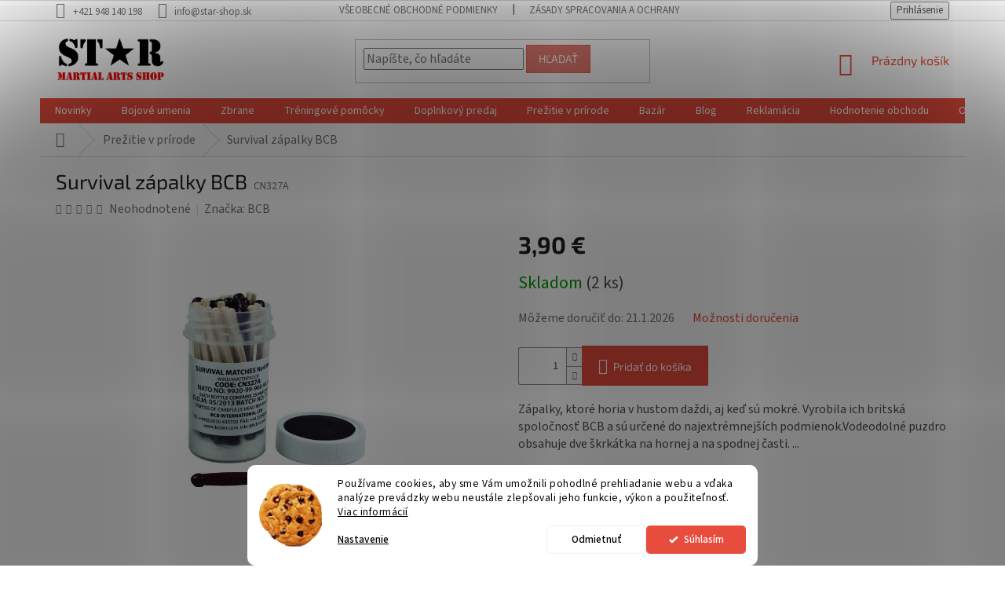

--- FILE ---
content_type: text/html; charset=utf-8
request_url: https://www.star-shop.sk/prezitie-v-prirode/survival-zapalky-bcb/
body_size: 31319
content:
<!doctype html><html lang="sk" dir="ltr" class="header-background-light external-fonts-loaded"><head><meta charset="utf-8" /><meta name="viewport" content="width=device-width,initial-scale=1" /><title>Survival zápalky BCB - STAR Martial Arts Shop</title><link rel="preconnect" href="https://cdn.myshoptet.com" /><link rel="dns-prefetch" href="https://cdn.myshoptet.com" /><link rel="preload" href="https://cdn.myshoptet.com/prj/dist/master/cms/libs/jquery/jquery-1.11.3.min.js" as="script" /><link href="https://cdn.myshoptet.com/prj/dist/master/cms/templates/frontend_templates/shared/css/font-face/source-sans-3.css" rel="stylesheet"><link href="https://cdn.myshoptet.com/prj/dist/master/cms/templates/frontend_templates/shared/css/font-face/exo-2.css" rel="stylesheet"><link href="https://cdn.myshoptet.com/prj/dist/master/shop/dist/font-shoptet-11.css.62c94c7785ff2cea73b2.css" rel="stylesheet"><script>
dataLayer = [];
dataLayer.push({'shoptet' : {
    "pageId": 747,
    "pageType": "productDetail",
    "currency": "EUR",
    "currencyInfo": {
        "decimalSeparator": ",",
        "exchangeRate": 1,
        "priceDecimalPlaces": 2,
        "symbol": "\u20ac",
        "symbolLeft": 0,
        "thousandSeparator": " "
    },
    "language": "sk",
    "projectId": 84079,
    "product": {
        "id": 729,
        "guid": "3226d077-4ec3-11e7-ae76-0cc47a6c92bc",
        "hasVariants": false,
        "codes": [
            {
                "code": "CN327A",
                "quantity": "2",
                "stocks": [
                    {
                        "id": "ext",
                        "quantity": "2"
                    }
                ]
            }
        ],
        "code": "CN327A",
        "name": "Survival z\u00e1palky BCB",
        "appendix": "",
        "weight": 0,
        "manufacturer": "BCB",
        "manufacturerGuid": "1EF53322B45367D2AF4FDA0BA3DED3EE",
        "currentCategory": "Pre\u017eitie v pr\u00edrode",
        "currentCategoryGuid": "eb99b504-4ead-11e7-ae76-0cc47a6c92bc",
        "defaultCategory": "Pre\u017eitie v pr\u00edrode",
        "defaultCategoryGuid": "eb99b504-4ead-11e7-ae76-0cc47a6c92bc",
        "currency": "EUR",
        "priceWithVat": 3.8999999999999999
    },
    "stocks": [
        {
            "id": "ext",
            "title": "Sklad",
            "isDeliveryPoint": 0,
            "visibleOnEshop": 1
        }
    ],
    "cartInfo": {
        "id": null,
        "freeShipping": false,
        "freeShippingFrom": 100,
        "leftToFreeGift": {
            "formattedPrice": "0 \u20ac",
            "priceLeft": 0
        },
        "freeGift": false,
        "leftToFreeShipping": {
            "priceLeft": 100,
            "dependOnRegion": 0,
            "formattedPrice": "100 \u20ac"
        },
        "discountCoupon": [],
        "getNoBillingShippingPrice": {
            "withoutVat": 0,
            "vat": 0,
            "withVat": 0
        },
        "cartItems": [],
        "taxMode": "ORDINARY"
    },
    "cart": [],
    "customer": {
        "priceRatio": 1,
        "priceListId": 1,
        "groupId": null,
        "registered": false,
        "mainAccount": false
    }
}});
dataLayer.push({'cookie_consent' : {
    "marketing": "denied",
    "analytics": "denied"
}});
document.addEventListener('DOMContentLoaded', function() {
    shoptet.consent.onAccept(function(agreements) {
        if (agreements.length == 0) {
            return;
        }
        dataLayer.push({
            'cookie_consent' : {
                'marketing' : (agreements.includes(shoptet.config.cookiesConsentOptPersonalisation)
                    ? 'granted' : 'denied'),
                'analytics': (agreements.includes(shoptet.config.cookiesConsentOptAnalytics)
                    ? 'granted' : 'denied')
            },
            'event': 'cookie_consent'
        });
    });
});
</script>

<!-- Google Tag Manager -->
<script>(function(w,d,s,l,i){w[l]=w[l]||[];w[l].push({'gtm.start':
new Date().getTime(),event:'gtm.js'});var f=d.getElementsByTagName(s)[0],
j=d.createElement(s),dl=l!='dataLayer'?'&l='+l:'';j.async=true;j.src=
'https://www.googletagmanager.com/gtm.js?id='+i+dl;f.parentNode.insertBefore(j,f);
})(window,document,'script','dataLayer','GTM-K8HGZD');</script>
<!-- End Google Tag Manager -->

<meta property="og:type" content="website"><meta property="og:site_name" content="star-shop.sk"><meta property="og:url" content="https://www.star-shop.sk/prezitie-v-prirode/survival-zapalky-bcb/"><meta property="og:title" content="Survival zápalky BCB - STAR Martial Arts Shop"><meta name="author" content="STAR Martial Arts Shop"><meta name="web_author" content="Shoptet.sk"><meta name="dcterms.rightsHolder" content="www.star-shop.sk"><meta name="robots" content="index,follow"><meta property="og:image" content="https://cdn.myshoptet.com/usr/www.star-shop.sk/user/shop/big/729_zapalky-bcb.png?6232f62b"><meta property="og:description" content="Survival zápalky BCB. Zápalky, ktoré horia v hustom daždi, aj keď sú mokré. Vyrobila ich britská spoločnosť BCB a sú určené do najextrémnejších podmienok.Vodeodolné puzdro obsahuje dve škrkátka na hornej a na spodnej časti. ..."><meta name="description" content="Survival zápalky BCB. Zápalky, ktoré horia v hustom daždi, aj keď sú mokré. Vyrobila ich britská spoločnosť BCB a sú určené do najextrémnejších podmienok.Vodeodolné puzdro obsahuje dve škrkátka na hornej a na spodnej časti. ..."><meta property="product:price:amount" content="3.9"><meta property="product:price:currency" content="EUR"><style>:root {--color-primary: #e74c3c;--color-primary-h: 6;--color-primary-s: 78%;--color-primary-l: 57%;--color-primary-hover: #d93621;--color-primary-hover-h: 7;--color-primary-hover-s: 74%;--color-primary-hover-l: 49%;--color-secondary: #e74c3c;--color-secondary-h: 6;--color-secondary-s: 78%;--color-secondary-l: 57%;--color-secondary-hover: #d93621;--color-secondary-hover-h: 7;--color-secondary-hover-s: 74%;--color-secondary-hover-l: 49%;--color-tertiary: #e87e72;--color-tertiary-h: 6;--color-tertiary-s: 72%;--color-tertiary-l: 68%;--color-tertiary-hover: #e86456;--color-tertiary-hover-h: 6;--color-tertiary-hover-s: 76%;--color-tertiary-hover-l: 62%;--color-header-background: #ffffff;--template-font: "Source Sans 3";--template-headings-font: "Exo 2";--header-background-url: url("[data-uri]");--cookies-notice-background: #F8FAFB;--cookies-notice-color: #252525;--cookies-notice-button-hover: #27263f;--cookies-notice-link-hover: #3b3a5f;--templates-update-management-preview-mode-content: "Náhľad aktualizácií šablóny je aktívny pre váš prehliadač."}</style>
    
    <link href="https://cdn.myshoptet.com/prj/dist/master/shop/dist/main-11.less.fcb4a42d7bd8a71b7ee2.css" rel="stylesheet" />
        
    <script>var shoptet = shoptet || {};</script>
    <script src="https://cdn.myshoptet.com/prj/dist/master/shop/dist/main-3g-header.js.05f199e7fd2450312de2.js"></script>
<!-- User include --><!-- api 1280(896) html code header -->
<link rel="stylesheet" href="https://cdn.myshoptet.com/usr/shoptet.tomashlad.eu/user/documents/extras/cookies-addon/screen.min.css?v002">
<script>
    var shoptetakCookiesSettings={"useRoundingCorners":true,"cookiesImgPopup":false,"cookiesSize":"middle","cookiesOrientation":"horizontal","cookiesImg":"1","buttonBg":true,"showPopup":false};

    var body=document.getElementsByTagName("body")[0];

    const rootElement = document.documentElement;

    rootElement.classList.add("st-cookies-v2");

    if (shoptetakCookiesSettings.useRoundingCorners) {
        rootElement.classList.add("st-cookies-corners");
    }
    if (shoptetakCookiesSettings.cookiesImgPopup) {
        rootElement.classList.add("st-cookies-popup-img");
    }
    if (shoptetakCookiesSettings.cookiesImg) {
        rootElement.classList.add("st-cookies-img");
    }
    if (shoptetakCookiesSettings.buttonBg) {
        rootElement.classList.add("st-cookies-btn");
    }
    if (shoptetakCookiesSettings.cookiesSize) {
        if (shoptetakCookiesSettings.cookiesSize === 'thin') {
            rootElement.classList.add("st-cookies-thin");
        }
        if (shoptetakCookiesSettings.cookiesSize === 'middle') {
            rootElement.classList.add("st-cookies-middle");
        }
        if (shoptetakCookiesSettings.cookiesSize === 'large') {
            rootElement.classList.add("st-cookies-large");
        }
    }
    if (shoptetakCookiesSettings.cookiesOrientation) {
        if (shoptetakCookiesSettings.cookiesOrientation === 'vertical') {
            rootElement.classList.add("st-cookies-vertical");
        }
    }

    /* for Mozilla/Opera9 */
    if (document.addEventListener) {
        document.addEventListener("DOMContentLoaded", init, false);
    }
    /* for Internet Explorer */
    /*@cc_on @*/
    /*@if (@_win32)
      document.write("<script id=__ie_onload defer src=javascript:void(0)><\/script>");
      var script = document.getElementById("__ie_onload");
      script.onreadystatechange = function() {
        if (this.readyState == "complete") {
          init(); // call the onload handler
        }
      };
    /*@end @*/

    /* for Safari */
    if (/WebKit/i.test(navigator.userAgent)) { // sniff
        var _timer = setInterval(function () {
            if (/loaded|complete/.test(document.readyState)) {
                init(); // call the onload handler
            }
        }, 10);
    }

    /* for other browsers */
    window.onload = init;
</script>

<!-- service 1280(896) html code header -->
<style>
.st-cookies-v2.st-cookies-btn .shoptak-carbon .siteCookies .siteCookies__form .siteCookies__buttonWrap button[value=all] {
margin-left: 10px;
}
@media (max-width: 768px) {
.st-cookies-v2.st-cookies-btn .shoptak-carbon .siteCookies .siteCookies__form .siteCookies__buttonWrap button[value=all] {
margin-left: 0px;
}
.st-cookies-v2 .shoptak-carbon .siteCookies.siteCookies--dark .siteCookies__form .siteCookies__buttonWrap button[value=reject] {
margin: 0 10px;
}
}
@media only screen and (max-width: 768px) {
 .st-cookies-v2 .siteCookies .siteCookies__form .siteCookies__buttonWrap .js-cookies-settings[value=all], .st-cookies-v2 .siteCookies .siteCookies__form .siteCookies__buttonWrap button[value=all] {   
  margin: 0 auto 10px auto;
 }
 .st-cookies-v2 .siteCookies.siteCookies--center {
  bottom: unset;
  top: 50%;
  transform: translate(-50%, -50%);
  width: 90%;
 }
}
</style>
<!-- project html code header -->
<link type="text/css" rel="stylesheet" media="screen" href="/user/documents/upload/DMupravy/star-shop.sk.css?10" />

<!-- Infopruh -->
<style>
:root {
    --pozadi-pruhu: #f00;
    --barva-textu: #fff;
    --velikost-textu: 14px;
    --barva-odkazu-po-najeti: var(--color-primary-hover); /* to je vaše červená */
    --barva-krizku: #fff;
    --barva-krizku-po-najeti: #fff;
    --vyraznost-krizku: 0.7; /* před najetím - hodnoty 0 až 1 */
}
</style>
<style>
body{
    font-size:16px;
}  
.topic{
    font-weight:bold;
}  
.map-responsive{
    overflow:hidden;
    padding-bottom:56.25%;
    position:relative;
    height:0;
}
.map-responsive iframe{
    left:0;
    top:0;
    height:100%;
    width:100%;
    position:absolute;
} 
.osem tr td {
    padding:8px!important;
    border:1px solid black;
}
.osem tr th{
    padding:8px!important;
    background-color:#eee!important;
    border:1px solid black;
    text-align:left!important;
}
.osem{
    margin-bottom:20px!important;
    width:100%!important;
}
.advanced-order .price-range {
    margin-top: 5px;
}
/* age warning*/
.warning {
   width:100%;
   padding:10px 0 15px 10px;
   background-color:#e74c3c;
   color:white;
   line-height: 130%;
   font-weight: bold;
}
.cislo {
   font-size:50px;
   float:left; 
   margin:10px 15px 15px 0;
}
.item.active {
   border:1px solid #e7e7e7;
   background-color:white;   
}
.footer-bottom {
   border-top-style: solid!important;
   font-size:14px;
} 
.p-code {
    padding: 0 5px;
}
.welcome {
    padding: 15px;
}  
.content-inner {
    max-width: 900px;
}  
.description {
    text-align:justify;
}
.plus {
   color:green;
}
.minus {
   color:red;
}
.latest-contribution-wrapper {
   border-top: 1px solid #dadada;
}
.footer-links {
   background-color: #f6f6f6;
   padding: 10px !important;
}
#HcCalculater {
   margin-top:10px;
   font-weight:bolder;
}
.carousel-inner > .item > a > img, .carousel-inner > .item > img, .img-responsive {
   margin:0 auto;
}

.diplom {
   border:1px solid silver;
   margin:0 0 20px 0;
}

@media only screen and (min-width: 768px) {
  .navigation-in > ul > li {
    border: 0;
  }  
  .navigation-in ul li a {
    padding-left: 19px;
    padding-right: 19px;
  }
  .diplom {
   max-width:48%;
   float:left;
   margin:0 5px 50px 5px;
  }
}
.vote-pic img {display: none;}
.site-msg-custom{
    font-weight:bold;
    color:red;
}
.st-cookies-v2 .siteCookies .siteCookies__form .siteCookies__buttonWrap .js-cookies-settings[value="all"], .st-cookies-v2 .siteCookies .siteCookies__form .siteCookies__buttonWrap button[value="all"] {
  border: 0;
}
</style>
<!-- /User include --><link rel="shortcut icon" href="/favicon.ico" type="image/x-icon" /><link rel="canonical" href="https://www.star-shop.sk/prezitie-v-prirode/survival-zapalky-bcb/" />    <script>
        var _hwq = _hwq || [];
        _hwq.push(['setKey', '0C14473FA204BC770DF704BA2B00958C']);
        _hwq.push(['setTopPos', '0']);
        _hwq.push(['showWidget', '21']);
        (function() {
            var ho = document.createElement('script');
            ho.src = 'https://sk.im9.cz/direct/i/gjs.php?n=wdgt&sak=0C14473FA204BC770DF704BA2B00958C';
            var s = document.getElementsByTagName('script')[0]; s.parentNode.insertBefore(ho, s);
        })();
    </script>
<style>/* custom background */@media (min-width: 992px) {body {background-position: top center;background-repeat: no-repeat;background-attachment: scroll;}}</style>    <!-- Global site tag (gtag.js) - Google Analytics -->
    <script async src="https://www.googletagmanager.com/gtag/js?id=G-DKECGECPQ2"></script>
    <script>
        
        window.dataLayer = window.dataLayer || [];
        function gtag(){dataLayer.push(arguments);}
        

                    console.debug('default consent data');

            gtag('consent', 'default', {"ad_storage":"denied","analytics_storage":"denied","ad_user_data":"denied","ad_personalization":"denied","wait_for_update":500});
            dataLayer.push({
                'event': 'default_consent'
            });
        
        gtag('js', new Date());

                gtag('config', 'UA-61261935-1', { 'groups': "UA" });
        
                gtag('config', 'G-DKECGECPQ2', {"groups":"GA4","send_page_view":false,"content_group":"productDetail","currency":"EUR","page_language":"sk"});
        
                gtag('config', 'AW-924565461');
        
        
        
        
        
                    gtag('event', 'page_view', {"send_to":"GA4","page_language":"sk","content_group":"productDetail","currency":"EUR"});
        
                gtag('set', 'currency', 'EUR');

        gtag('event', 'view_item', {
            "send_to": "UA",
            "items": [
                {
                    "id": "CN327A",
                    "name": "Survival z\u00e1palky BCB",
                    "category": "Pre\u017eitie v pr\u00edrode",
                                        "brand": "BCB",
                                                            "price": 3.9
                }
            ]
        });
        
        
        
        
        
                    gtag('event', 'view_item', {"send_to":"GA4","page_language":"sk","content_group":"productDetail","value":3.8999999999999999,"currency":"EUR","items":[{"item_id":"CN327A","item_name":"Survival z\u00e1palky BCB","item_brand":"BCB","item_category":"Pre\u017eitie v pr\u00edrode","price":3.8999999999999999,"quantity":1,"index":0}]});
        
        
        
        
        
        
        
        document.addEventListener('DOMContentLoaded', function() {
            if (typeof shoptet.tracking !== 'undefined') {
                for (var id in shoptet.tracking.bannersList) {
                    gtag('event', 'view_promotion', {
                        "send_to": "UA",
                        "promotions": [
                            {
                                "id": shoptet.tracking.bannersList[id].id,
                                "name": shoptet.tracking.bannersList[id].name,
                                "position": shoptet.tracking.bannersList[id].position
                            }
                        ]
                    });
                }
            }

            shoptet.consent.onAccept(function(agreements) {
                if (agreements.length !== 0) {
                    console.debug('gtag consent accept');
                    var gtagConsentPayload =  {
                        'ad_storage': agreements.includes(shoptet.config.cookiesConsentOptPersonalisation)
                            ? 'granted' : 'denied',
                        'analytics_storage': agreements.includes(shoptet.config.cookiesConsentOptAnalytics)
                            ? 'granted' : 'denied',
                                                                                                'ad_user_data': agreements.includes(shoptet.config.cookiesConsentOptPersonalisation)
                            ? 'granted' : 'denied',
                        'ad_personalization': agreements.includes(shoptet.config.cookiesConsentOptPersonalisation)
                            ? 'granted' : 'denied',
                        };
                    console.debug('update consent data', gtagConsentPayload);
                    gtag('consent', 'update', gtagConsentPayload);
                    dataLayer.push(
                        { 'event': 'update_consent' }
                    );
                }
            });
        });
    </script>
<script>
    (function(t, r, a, c, k, i, n, g) { t['ROIDataObject'] = k;
    t[k]=t[k]||function(){ (t[k].q=t[k].q||[]).push(arguments) },t[k].c=i;n=r.createElement(a),
    g=r.getElementsByTagName(a)[0];n.async=1;n.src=c;g.parentNode.insertBefore(n,g)
    })(window, document, 'script', '//www.heureka.sk/ocm/sdk.js?source=shoptet&version=2&page=product_detail', 'heureka', 'sk');

    heureka('set_user_consent', 0);
</script>
</head><body class="desktop id-747 in-prezitie-v-prirode template-11 type-product type-detail one-column-body columns-3 ums_forms_redesign--off ums_a11y_category_page--on ums_discussion_rating_forms--off ums_flags_display_unification--on ums_a11y_login--on mobile-header-version-0"><noscript>
    <style>
        #header {
            padding-top: 0;
            position: relative !important;
            top: 0;
        }
        .header-navigation {
            position: relative !important;
        }
        .overall-wrapper {
            margin: 0 !important;
        }
        body:not(.ready) {
            visibility: visible !important;
        }
    </style>
    <div class="no-javascript">
        <div class="no-javascript__title">Musíte zmeniť nastavenie vášho prehliadača</div>
        <div class="no-javascript__text">Pozrite sa na: <a href="https://www.google.com/support/bin/answer.py?answer=23852">Ako povoliť JavaScript vo vašom prehliadači</a>.</div>
        <div class="no-javascript__text">Ak používate software na blokovanie reklám, možno bude potrebné, aby ste povolili JavaScript z tejto stránky.</div>
        <div class="no-javascript__text">Ďakujeme.</div>
    </div>
</noscript>

        <div id="fb-root"></div>
        <script>
            window.fbAsyncInit = function() {
                FB.init({
//                    appId            : 'your-app-id',
                    autoLogAppEvents : true,
                    xfbml            : true,
                    version          : 'v19.0'
                });
            };
        </script>
        <script async defer crossorigin="anonymous" src="https://connect.facebook.net/sk_SK/sdk.js"></script>
<!-- Google Tag Manager (noscript) -->
<noscript><iframe src="https://www.googletagmanager.com/ns.html?id=GTM-K8HGZD"
height="0" width="0" style="display:none;visibility:hidden"></iframe></noscript>
<!-- End Google Tag Manager (noscript) -->

    <div class="siteCookies siteCookies--bottom siteCookies--light js-siteCookies" role="dialog" data-testid="cookiesPopup" data-nosnippet>
        <div class="siteCookies__form">
            <div class="siteCookies__content">
                <div class="siteCookies__text">
                    Používame cookies, aby sme Vám umožnili pohodlné prehliadanie webu a vďaka analýze prevádzky webu neustále zlepšovali jeho funkcie, výkon a použiteľnosť. <a href="/cookies">Viac informácií</a>
                </div>
                <p class="siteCookies__links">
                    <button class="siteCookies__link js-cookies-settings" aria-label="Nastavenia cookies" data-testid="cookiesSettings">Nastavenie</button>
                </p>
            </div>
            <div class="siteCookies__buttonWrap">
                                    <button class="siteCookies__button js-cookiesConsentSubmit" value="reject" aria-label="Odmietnuť cookies" data-testid="buttonCookiesReject">Odmietnuť</button>
                                <button class="siteCookies__button js-cookiesConsentSubmit" value="all" aria-label="Prijať cookies" data-testid="buttonCookiesAccept">Súhlasím</button>
            </div>
        </div>
        <script>
            document.addEventListener("DOMContentLoaded", () => {
                const siteCookies = document.querySelector('.js-siteCookies');
                document.addEventListener("scroll", shoptet.common.throttle(() => {
                    const st = document.documentElement.scrollTop;
                    if (st > 1) {
                        siteCookies.classList.add('siteCookies--scrolled');
                    } else {
                        siteCookies.classList.remove('siteCookies--scrolled');
                    }
                }, 100));
            });
        </script>
    </div>
<a href="#content" class="skip-link sr-only">Prejsť na obsah</a><div class="overall-wrapper"><div class="user-action"><div class="container">
    <div class="user-action-in">
                    <div id="login" class="user-action-login popup-widget login-widget" role="dialog" aria-labelledby="loginHeading">
        <div class="popup-widget-inner">
                            <h2 id="loginHeading">Prihlásenie k vášmu účtu</h2><div id="customerLogin"><form action="/action/Customer/Login/" method="post" id="formLoginIncluded" class="csrf-enabled formLogin" data-testid="formLogin"><input type="hidden" name="referer" value="" /><div class="form-group"><div class="input-wrapper email js-validated-element-wrapper no-label"><input type="email" name="email" class="form-control" autofocus placeholder="E-mailová adresa (napr. jan@novak.sk)" data-testid="inputEmail" autocomplete="email" required /></div></div><div class="form-group"><div class="input-wrapper password js-validated-element-wrapper no-label"><input type="password" name="password" class="form-control" placeholder="Heslo" data-testid="inputPassword" autocomplete="current-password" required /><span class="no-display">Nemôžete vyplniť toto pole</span><input type="text" name="surname" value="" class="no-display" /></div></div><div class="form-group"><div class="login-wrapper"><button type="submit" class="btn btn-secondary btn-text btn-login" data-testid="buttonSubmit">Prihlásiť sa</button><div class="password-helper"><a href="/registracia/" data-testid="signup" rel="nofollow">Nová registrácia</a><a href="/klient/zabudnute-heslo/" rel="nofollow">Zabudnuté heslo</a></div></div></div><div class="social-login-buttons"><div class="social-login-buttons-divider"><span>alebo</span></div><div class="form-group"><a href="/action/Social/login/?provider=Facebook" class="login-btn facebook" rel="nofollow"><span class="login-facebook-icon"></span><strong>Prihlásiť sa cez Facebook</strong></a></div></div></form>
</div>                    </div>
    </div>

                            <div id="cart-widget" class="user-action-cart popup-widget cart-widget loader-wrapper" data-testid="popupCartWidget" role="dialog" aria-hidden="true">
    <div class="popup-widget-inner cart-widget-inner place-cart-here">
        <div class="loader-overlay">
            <div class="loader"></div>
        </div>
    </div>

    <div class="cart-widget-button">
        <a href="/kosik/" class="btn btn-conversion" id="continue-order-button" rel="nofollow" data-testid="buttonNextStep">Pokračovať do košíka</a>
    </div>
</div>
            </div>
</div>
</div><div class="top-navigation-bar" data-testid="topNavigationBar">

    <div class="container">

        <div class="top-navigation-contacts">
            <strong>Zákaznícka podpora:</strong><a href="tel:+421948140198" class="project-phone" aria-label="Zavolať na +421948140198" data-testid="contactboxPhone"><span>+421 948 140 198</span></a><a href="mailto:info@star-shop.sk" class="project-email" data-testid="contactboxEmail"><span>info@star-shop.sk</span></a>        </div>

                            <div class="top-navigation-menu">
                <div class="top-navigation-menu-trigger"></div>
                <ul class="top-navigation-bar-menu">
                                            <li class="top-navigation-menu-item-801">
                            <a href="/vseobecne-obchodne-podmienky/">Všeobecné obchodné podmienky</a>
                        </li>
                                            <li class="top-navigation-menu-item-789">
                            <a href="/zasady-ochrany-osobnych-udajov/">Zásady spracovania a ochrany osobných údajov</a>
                        </li>
                                            <li class="top-navigation-menu-item-848">
                            <a href="/cookies/">Zásady používania súborov cookies</a>
                        </li>
                                            <li class="top-navigation-menu-item-712">
                            <a href="/reklamacny-poriadok/">Reklamačný poriadok</a>
                        </li>
                                            <li class="top-navigation-menu-item-825">
                            <a href="/reklamacia/">Reklamácia</a>
                        </li>
                                            <li class="top-navigation-menu-item-739">
                            <a href="/formulare/">Formuláre</a>
                        </li>
                                            <li class="top-navigation-menu-item--51">
                            <a href="/hodnotenie-obchodu/">Hodnotenie obchodu</a>
                        </li>
                                            <li class="top-navigation-menu-item-809">
                            <a href="/partneri/">Partneri</a>
                        </li>
                                            <li class="top-navigation-menu-item-741">
                            <a href="/o-nas/">O nás</a>
                        </li>
                                            <li class="top-navigation-menu-item-725">
                            <a href="/faq/">FAQ</a>
                        </li>
                                            <li class="top-navigation-menu-item-29">
                            <a href="/kontakty/">Kontakty</a>
                        </li>
                                    </ul>
                <ul class="top-navigation-bar-menu-helper"></ul>
            </div>
        
        <div class="top-navigation-tools">
            <div class="responsive-tools">
                <a href="#" class="toggle-window" data-target="search" aria-label="Hľadať" data-testid="linkSearchIcon"></a>
                                                            <a href="#" class="toggle-window" data-target="login"></a>
                                                    <a href="#" class="toggle-window" data-target="navigation" aria-label="Menu" data-testid="hamburgerMenu"></a>
            </div>
                        <button class="top-nav-button top-nav-button-login toggle-window" type="button" data-target="login" aria-haspopup="dialog" aria-controls="login" aria-expanded="false" data-testid="signin"><span>Prihlásenie</span></button>        </div>

    </div>

</div>
<header id="header"><div class="container navigation-wrapper">
    <div class="header-top">
        <div class="site-name-wrapper">
            <div class="site-name"><a href="/" data-testid="linkWebsiteLogo"><img src="https://cdn.myshoptet.com/usr/www.star-shop.sk/user/logos/logo-new.png" alt="STAR Martial Arts Shop" fetchpriority="low" /></a></div>        </div>
        <div class="search" itemscope itemtype="https://schema.org/WebSite">
            <meta itemprop="headline" content="Prežitie v prírode"/><meta itemprop="url" content="https://www.star-shop.sk"/><meta itemprop="text" content="Survival zápalky BCB. Zápalky, ktoré horia v hustom daždi, aj keď sú mokré. Vyrobila ich britská spoločnosť BCB a sú určené do najextrémnejších podmienok.Vodeodolné puzdro obsahuje dve škrkátka na hornej a na spodnej časti. ..."/>            <form action="/action/ProductSearch/prepareString/" method="post"
    id="formSearchForm" class="search-form compact-form js-search-main"
    itemprop="potentialAction" itemscope itemtype="https://schema.org/SearchAction" data-testid="searchForm">
    <fieldset>
        <meta itemprop="target"
            content="https://www.star-shop.sk/vyhladavanie/?string={string}"/>
        <input type="hidden" name="language" value="sk"/>
        
            
<input
    type="search"
    name="string"
        class="query-input form-control search-input js-search-input"
    placeholder="Napíšte, čo hľadáte"
    autocomplete="off"
    required
    itemprop="query-input"
    aria-label="Vyhľadávanie"
    data-testid="searchInput"
>
            <button type="submit" class="btn btn-default" data-testid="searchBtn">Hľadať</button>
        
    </fieldset>
</form>
        </div>
        <div class="navigation-buttons">
                
    <a href="/kosik/" class="btn btn-icon toggle-window cart-count" data-target="cart" data-hover="true" data-redirect="true" data-testid="headerCart" rel="nofollow" aria-haspopup="dialog" aria-expanded="false" aria-controls="cart-widget">
        
                <span class="sr-only">Nákupný košík</span>
        
            <span class="cart-price visible-lg-inline-block" data-testid="headerCartPrice">
                                    Prázdny košík                            </span>
        
    
            </a>
        </div>
    </div>
    <nav id="navigation" aria-label="Hlavné menu" data-collapsible="true"><div class="navigation-in menu"><ul class="menu-level-1" role="menubar" data-testid="headerMenuItems"><li class="menu-item-731" role="none"><a href="/novinky/" data-testid="headerMenuItem" role="menuitem" aria-expanded="false"><b>Novinky</b></a></li>
<li class="menu-item-683 ext" role="none"><a href="/bojove-umenia/" data-testid="headerMenuItem" role="menuitem" aria-haspopup="true" aria-expanded="false"><b>Bojové umenia</b><span class="submenu-arrow"></span></a><ul class="menu-level-2" aria-label="Bojové umenia" tabindex="-1" role="menu"><li class="menu-item-689 has-third-level" role="none"><a href="/karate/" class="menu-image" data-testid="headerMenuItem" tabindex="-1" aria-hidden="true"><img src="data:image/svg+xml,%3Csvg%20width%3D%22140%22%20height%3D%22100%22%20xmlns%3D%22http%3A%2F%2Fwww.w3.org%2F2000%2Fsvg%22%3E%3C%2Fsvg%3E" alt="" aria-hidden="true" width="140" height="100"  data-src="https://cdn.myshoptet.com/usr/www.star-shop.sk/user/categories/thumb/karate.png" fetchpriority="low" /></a><div><a href="/karate/" data-testid="headerMenuItem" role="menuitem"><span>Karate</span></a>
                                                    <ul class="menu-level-3" role="menu">
                                                                    <li class="menu-item-854" role="none">
                                        <a href="/karate-kimona-gi/" data-testid="headerMenuItem" role="menuitem">
                                            Kimoná/Gi</a>,                                    </li>
                                                                    <li class="menu-item-857" role="none">
                                        <a href="/karate-opasky/" data-testid="headerMenuItem" role="menuitem">
                                            Opasky</a>,                                    </li>
                                                                    <li class="menu-item-860" role="none">
                                        <a href="/karate-rukavice/" data-testid="headerMenuItem" role="menuitem">
                                            Rukavice</a>,                                    </li>
                                                                    <li class="menu-item-872" role="none">
                                        <a href="/karate-chranice-noh/" data-testid="headerMenuItem" role="menuitem">
                                            Chrániče nôh</a>,                                    </li>
                                                                    <li class="menu-item-869" role="none">
                                        <a href="/karate-chranice-zubov/" data-testid="headerMenuItem" role="menuitem">
                                            Chrániče zubov</a>,                                    </li>
                                                                    <li class="menu-item-875" role="none">
                                        <a href="/karate-prilby/" data-testid="headerMenuItem" role="menuitem">
                                            Prilby</a>,                                    </li>
                                                                    <li class="menu-item-878" role="none">
                                        <a href="/karate-suspenzory/" data-testid="headerMenuItem" role="menuitem">
                                            Suspenzory</a>,                                    </li>
                                                                    <li class="menu-item-881" role="none">
                                        <a href="/karate-treningove-pomocky/" data-testid="headerMenuItem" role="menuitem">
                                            Tréningové pomôcky</a>,                                    </li>
                                                                    <li class="menu-item-884" role="none">
                                        <a href="/karate-cvicne-zbrane/" data-testid="headerMenuItem" role="menuitem">
                                            Cvičné zbrane</a>,                                    </li>
                                                                    <li class="menu-item-866" role="none">
                                        <a href="/karate-ostatne/" data-testid="headerMenuItem" role="menuitem">
                                            Ostatné</a>                                    </li>
                                                            </ul>
                        </div></li><li class="menu-item-690 has-third-level" role="none"><a href="/taekwondo/" class="menu-image" data-testid="headerMenuItem" tabindex="-1" aria-hidden="true"><img src="data:image/svg+xml,%3Csvg%20width%3D%22140%22%20height%3D%22100%22%20xmlns%3D%22http%3A%2F%2Fwww.w3.org%2F2000%2Fsvg%22%3E%3C%2Fsvg%3E" alt="" aria-hidden="true" width="140" height="100"  data-src="https://cdn.myshoptet.com/usr/www.star-shop.sk/user/categories/thumb/taekwondo.jpg" fetchpriority="low" /></a><div><a href="/taekwondo/" data-testid="headerMenuItem" role="menuitem"><span>Taekwondo</span></a>
                                                    <ul class="menu-level-3" role="menu">
                                                                    <li class="menu-item-887" role="none">
                                        <a href="/taekwondo-itf-doboky/" data-testid="headerMenuItem" role="menuitem">
                                            ITF doboky</a>,                                    </li>
                                                                    <li class="menu-item-890" role="none">
                                        <a href="/taekwondo-wt-doboky/" data-testid="headerMenuItem" role="menuitem">
                                            WT doboky</a>,                                    </li>
                                                                    <li class="menu-item-911" role="none">
                                        <a href="/taekwondo-opasky/" data-testid="headerMenuItem" role="menuitem">
                                            Opasky</a>,                                    </li>
                                                                    <li class="menu-item-893" role="none">
                                        <a href="/taekwondo-rukavice/" data-testid="headerMenuItem" role="menuitem">
                                            Rukavice</a>,                                    </li>
                                                                    <li class="menu-item-899" role="none">
                                        <a href="/taekwondo-chranice-noh/" data-testid="headerMenuItem" role="menuitem">
                                            Chrániče nôh</a>,                                    </li>
                                                                    <li class="menu-item-896" role="none">
                                        <a href="/taekwondo-chranice-zubov/" data-testid="headerMenuItem" role="menuitem">
                                            Chrániče zubov</a>,                                    </li>
                                                                    <li class="menu-item-902" role="none">
                                        <a href="/taekwondo-chranice-tela/" data-testid="headerMenuItem" role="menuitem">
                                            Chrániče tela</a>,                                    </li>
                                                                    <li class="menu-item-914" role="none">
                                        <a href="/taekwondo-prilby/" data-testid="headerMenuItem" role="menuitem">
                                            Prilby</a>,                                    </li>
                                                                    <li class="menu-item-917" role="none">
                                        <a href="/taekwondo-suspenzory/" data-testid="headerMenuItem" role="menuitem">
                                            Suspenzory</a>,                                    </li>
                                                                    <li class="menu-item-905" role="none">
                                        <a href="/taekwondo-treningove-pomocky/" data-testid="headerMenuItem" role="menuitem">
                                            Tréningové pomôcky</a>,                                    </li>
                                                                    <li class="menu-item-908" role="none">
                                        <a href="/taekwondo-ostatne/" data-testid="headerMenuItem" role="menuitem">
                                            Ostatné</a>                                    </li>
                                                            </ul>
                        </div></li><li class="menu-item-691" role="none"><a href="/ninjutsu/" class="menu-image" data-testid="headerMenuItem" tabindex="-1" aria-hidden="true"><img src="data:image/svg+xml,%3Csvg%20width%3D%22140%22%20height%3D%22100%22%20xmlns%3D%22http%3A%2F%2Fwww.w3.org%2F2000%2Fsvg%22%3E%3C%2Fsvg%3E" alt="" aria-hidden="true" width="140" height="100"  data-src="https://cdn.myshoptet.com/usr/www.star-shop.sk/user/categories/thumb/ninjutsu.jpg" fetchpriority="low" /></a><div><a href="/ninjutsu/" data-testid="headerMenuItem" role="menuitem"><span>Ninjutsu</span></a>
                        </div></li><li class="menu-item-692" role="none"><a href="/krav-maga/" class="menu-image" data-testid="headerMenuItem" tabindex="-1" aria-hidden="true"><img src="data:image/svg+xml,%3Csvg%20width%3D%22140%22%20height%3D%22100%22%20xmlns%3D%22http%3A%2F%2Fwww.w3.org%2F2000%2Fsvg%22%3E%3C%2Fsvg%3E" alt="" aria-hidden="true" width="140" height="100"  data-src="https://cdn.myshoptet.com/usr/www.star-shop.sk/user/categories/thumb/krav-maga.jpg" fetchpriority="low" /></a><div><a href="/krav-maga/" data-testid="headerMenuItem" role="menuitem"><span>Krav Maga</span></a>
                        </div></li><li class="menu-item-693" role="none"><a href="/kick-thai-box/" class="menu-image" data-testid="headerMenuItem" tabindex="-1" aria-hidden="true"><img src="data:image/svg+xml,%3Csvg%20width%3D%22140%22%20height%3D%22100%22%20xmlns%3D%22http%3A%2F%2Fwww.w3.org%2F2000%2Fsvg%22%3E%3C%2Fsvg%3E" alt="" aria-hidden="true" width="140" height="100"  data-src="https://cdn.myshoptet.com/usr/www.star-shop.sk/user/categories/thumb/box.jpg" fetchpriority="low" /></a><div><a href="/kick-thai-box/" data-testid="headerMenuItem" role="menuitem"><span>Kick-Thai-Box</span></a>
                        </div></li><li class="menu-item-698" role="none"><a href="/judo-ju-jutsu/" class="menu-image" data-testid="headerMenuItem" tabindex="-1" aria-hidden="true"><img src="data:image/svg+xml,%3Csvg%20width%3D%22140%22%20height%3D%22100%22%20xmlns%3D%22http%3A%2F%2Fwww.w3.org%2F2000%2Fsvg%22%3E%3C%2Fsvg%3E" alt="" aria-hidden="true" width="140" height="100"  data-src="https://cdn.myshoptet.com/usr/www.star-shop.sk/user/categories/thumb/judo.jpg" fetchpriority="low" /></a><div><a href="/judo-ju-jutsu/" data-testid="headerMenuItem" role="menuitem"><span>Judo a Ju-Jutsu</span></a>
                        </div></li><li class="menu-item-694" role="none"><a href="/kung-fu/" class="menu-image" data-testid="headerMenuItem" tabindex="-1" aria-hidden="true"><img src="data:image/svg+xml,%3Csvg%20width%3D%22140%22%20height%3D%22100%22%20xmlns%3D%22http%3A%2F%2Fwww.w3.org%2F2000%2Fsvg%22%3E%3C%2Fsvg%3E" alt="" aria-hidden="true" width="140" height="100"  data-src="https://cdn.myshoptet.com/usr/www.star-shop.sk/user/categories/thumb/kung-fu.jpg" fetchpriority="low" /></a><div><a href="/kung-fu/" data-testid="headerMenuItem" role="menuitem"><span>Kung Fu</span></a>
                        </div></li><li class="menu-item-696" role="none"><a href="/aikido/" class="menu-image" data-testid="headerMenuItem" tabindex="-1" aria-hidden="true"><img src="data:image/svg+xml,%3Csvg%20width%3D%22140%22%20height%3D%22100%22%20xmlns%3D%22http%3A%2F%2Fwww.w3.org%2F2000%2Fsvg%22%3E%3C%2Fsvg%3E" alt="" aria-hidden="true" width="140" height="100"  data-src="https://cdn.myshoptet.com/usr/www.star-shop.sk/user/categories/thumb/aikido.jpg" fetchpriority="low" /></a><div><a href="/aikido/" data-testid="headerMenuItem" role="menuitem"><span>Aikido</span></a>
                        </div></li><li class="menu-item-695" role="none"><a href="/kendo-iaido/" class="menu-image" data-testid="headerMenuItem" tabindex="-1" aria-hidden="true"><img src="data:image/svg+xml,%3Csvg%20width%3D%22140%22%20height%3D%22100%22%20xmlns%3D%22http%3A%2F%2Fwww.w3.org%2F2000%2Fsvg%22%3E%3C%2Fsvg%3E" alt="" aria-hidden="true" width="140" height="100"  data-src="https://cdn.myshoptet.com/usr/www.star-shop.sk/user/categories/thumb/kendo.png" fetchpriority="low" /></a><div><a href="/kendo-iaido/" data-testid="headerMenuItem" role="menuitem"><span>Kendo a Iaido</span></a>
                        </div></li><li class="menu-item-697" role="none"><a href="/capoeira/" class="menu-image" data-testid="headerMenuItem" tabindex="-1" aria-hidden="true"><img src="data:image/svg+xml,%3Csvg%20width%3D%22140%22%20height%3D%22100%22%20xmlns%3D%22http%3A%2F%2Fwww.w3.org%2F2000%2Fsvg%22%3E%3C%2Fsvg%3E" alt="" aria-hidden="true" width="140" height="100"  data-src="https://cdn.myshoptet.com/usr/www.star-shop.sk/user/categories/thumb/capoeira.jpg" fetchpriority="low" /></a><div><a href="/capoeira/" data-testid="headerMenuItem" role="menuitem"><span>Capoeira</span></a>
                        </div></li><li class="menu-item-821" role="none"><a href="/sambo/" class="menu-image" data-testid="headerMenuItem" tabindex="-1" aria-hidden="true"><img src="data:image/svg+xml,%3Csvg%20width%3D%22140%22%20height%3D%22100%22%20xmlns%3D%22http%3A%2F%2Fwww.w3.org%2F2000%2Fsvg%22%3E%3C%2Fsvg%3E" alt="" aria-hidden="true" width="140" height="100"  data-src="https://cdn.myshoptet.com/usr/www.star-shop.sk/user/categories/thumb/sambo.jpg" fetchpriority="low" /></a><div><a href="/sambo/" data-testid="headerMenuItem" role="menuitem"><span>Sambo</span></a>
                        </div></li><li class="menu-item-841" role="none"><a href="/brazilske-jiu-jitsu/" class="menu-image" data-testid="headerMenuItem" tabindex="-1" aria-hidden="true"><img src="data:image/svg+xml,%3Csvg%20width%3D%22140%22%20height%3D%22100%22%20xmlns%3D%22http%3A%2F%2Fwww.w3.org%2F2000%2Fsvg%22%3E%3C%2Fsvg%3E" alt="" aria-hidden="true" width="140" height="100"  data-src="https://cdn.myshoptet.com/usr/www.star-shop.sk/user/categories/thumb/ussuri-crane-01.jpg" fetchpriority="low" /></a><div><a href="/brazilske-jiu-jitsu/" data-testid="headerMenuItem" role="menuitem"><span>Brazílske Jiu-Jitsu</span></a>
                        </div></li></ul></li>
<li class="menu-item-684 ext" role="none"><a href="/zbrane/" data-testid="headerMenuItem" role="menuitem" aria-haspopup="true" aria-expanded="false"><b>Zbrane</b><span class="submenu-arrow"></span></a><ul class="menu-level-2" aria-label="Zbrane" tabindex="-1" role="menu"><li class="menu-item-700" role="none"><a href="/drevene-zbrane-na-zakazku/" class="menu-image" data-testid="headerMenuItem" tabindex="-1" aria-hidden="true"><img src="data:image/svg+xml,%3Csvg%20width%3D%22140%22%20height%3D%22100%22%20xmlns%3D%22http%3A%2F%2Fwww.w3.org%2F2000%2Fsvg%22%3E%3C%2Fsvg%3E" alt="" aria-hidden="true" width="140" height="100"  data-src="https://cdn.myshoptet.com/usr/www.star-shop.sk/user/categories/thumb/981_escrima-protect-warrior.jpg" fetchpriority="low" /></a><div><a href="/drevene-zbrane-na-zakazku/" data-testid="headerMenuItem" role="menuitem"><span>Drevené zbrane na zákazku</span></a>
                        </div></li><li class="menu-item-701" role="none"><a href="/palice/" class="menu-image" data-testid="headerMenuItem" tabindex="-1" aria-hidden="true"><img src="data:image/svg+xml,%3Csvg%20width%3D%22140%22%20height%3D%22100%22%20xmlns%3D%22http%3A%2F%2Fwww.w3.org%2F2000%2Fsvg%22%3E%3C%2Fsvg%3E" alt="" aria-hidden="true" width="140" height="100"  data-src="https://cdn.myshoptet.com/usr/www.star-shop.sk/user/categories/thumb/613_bambusova-tyc-na-kali-escrimu-kwon.jpg" fetchpriority="low" /></a><div><a href="/palice/" data-testid="headerMenuItem" role="menuitem"><span>Palice</span></a>
                        </div></li><li class="menu-item-715" role="none"><a href="/kama-nunchaku/" class="menu-image" data-testid="headerMenuItem" tabindex="-1" aria-hidden="true"><img src="data:image/svg+xml,%3Csvg%20width%3D%22140%22%20height%3D%22100%22%20xmlns%3D%22http%3A%2F%2Fwww.w3.org%2F2000%2Fsvg%22%3E%3C%2Fsvg%3E" alt="" aria-hidden="true" width="140" height="100"  data-src="https://cdn.myshoptet.com/usr/www.star-shop.sk/user/categories/thumb/nunchaku.jpg" fetchpriority="low" /></a><div><a href="/kama-nunchaku/" data-testid="headerMenuItem" role="menuitem"><span>Kamy a nunčaky</span></a>
                        </div></li><li class="menu-item-702" role="none"><a href="/noze-dyky/" class="menu-image" data-testid="headerMenuItem" tabindex="-1" aria-hidden="true"><img src="data:image/svg+xml,%3Csvg%20width%3D%22140%22%20height%3D%22100%22%20xmlns%3D%22http%3A%2F%2Fwww.w3.org%2F2000%2Fsvg%22%3E%3C%2Fsvg%3E" alt="" aria-hidden="true" width="140" height="100"  data-src="https://cdn.myshoptet.com/usr/www.star-shop.sk/user/categories/thumb/noze.jpg" fetchpriority="low" /></a><div><a href="/noze-dyky/" data-testid="headerMenuItem" role="menuitem"><span>Nože a dýky</span></a>
                        </div></li><li class="menu-item-815" role="none"><a href="/sekery-a-tomahawky/" class="menu-image" data-testid="headerMenuItem" tabindex="-1" aria-hidden="true"><img src="data:image/svg+xml,%3Csvg%20width%3D%22140%22%20height%3D%22100%22%20xmlns%3D%22http%3A%2F%2Fwww.w3.org%2F2000%2Fsvg%22%3E%3C%2Fsvg%3E" alt="" aria-hidden="true" width="140" height="100"  data-src="https://cdn.myshoptet.com/usr/www.star-shop.sk/user/categories/thumb/sekery.jpg" fetchpriority="low" /></a><div><a href="/sekery-a-tomahawky/" data-testid="headerMenuItem" role="menuitem"><span>Sekery a tomahawky</span></a>
                        </div></li><li class="menu-item-703" role="none"><a href="/mece/" class="menu-image" data-testid="headerMenuItem" tabindex="-1" aria-hidden="true"><img src="data:image/svg+xml,%3Csvg%20width%3D%22140%22%20height%3D%22100%22%20xmlns%3D%22http%3A%2F%2Fwww.w3.org%2F2000%2Fsvg%22%3E%3C%2Fsvg%3E" alt="" aria-hidden="true" width="140" height="100"  data-src="https://cdn.myshoptet.com/usr/www.star-shop.sk/user/categories/thumb/mece.jpg" fetchpriority="low" /></a><div><a href="/mece/" data-testid="headerMenuItem" role="menuitem"><span>Meče</span></a>
                        </div></li><li class="menu-item-803" role="none"><a href="/luky-a-kuse/" class="menu-image" data-testid="headerMenuItem" tabindex="-1" aria-hidden="true"><img src="data:image/svg+xml,%3Csvg%20width%3D%22140%22%20height%3D%22100%22%20xmlns%3D%22http%3A%2F%2Fwww.w3.org%2F2000%2Fsvg%22%3E%3C%2Fsvg%3E" alt="" aria-hidden="true" width="140" height="100"  data-src="https://cdn.myshoptet.com/usr/www.star-shop.sk/user/categories/thumb/kusa.jpg" fetchpriority="low" /></a><div><a href="/luky-a-kuse/" data-testid="headerMenuItem" role="menuitem"><span>Luky a kuše</span></a>
                        </div></li><li class="menu-item-759" role="none"><a href="/naboje-a-strelivo/" class="menu-image" data-testid="headerMenuItem" tabindex="-1" aria-hidden="true"><img src="data:image/svg+xml,%3Csvg%20width%3D%22140%22%20height%3D%22100%22%20xmlns%3D%22http%3A%2F%2Fwww.w3.org%2F2000%2Fsvg%22%3E%3C%2Fsvg%3E" alt="" aria-hidden="true" width="140" height="100"  data-src="https://cdn.myshoptet.com/usr/www.star-shop.sk/user/categories/thumb/broky.png" fetchpriority="low" /></a><div><a href="/naboje-a-strelivo/" data-testid="headerMenuItem" role="menuitem"><span>Náboje a strelivo</span></a>
                        </div></li><li class="menu-item-704" role="none"><a href="/obranne-prostriedky/" class="menu-image" data-testid="headerMenuItem" tabindex="-1" aria-hidden="true"><img src="data:image/svg+xml,%3Csvg%20width%3D%22140%22%20height%3D%22100%22%20xmlns%3D%22http%3A%2F%2Fwww.w3.org%2F2000%2Fsvg%22%3E%3C%2Fsvg%3E" alt="" aria-hidden="true" width="140" height="100"  data-src="https://cdn.myshoptet.com/usr/www.star-shop.sk/user/categories/thumb/militarry-attack.jpg" fetchpriority="low" /></a><div><a href="/obranne-prostriedky/" data-testid="headerMenuItem" role="menuitem"><span>Obranné prostriedky</span></a>
                        </div></li><li class="menu-item-771" role="none"><a href="/puzdra-a-obaly/" class="menu-image" data-testid="headerMenuItem" tabindex="-1" aria-hidden="true"><img src="data:image/svg+xml,%3Csvg%20width%3D%22140%22%20height%3D%22100%22%20xmlns%3D%22http%3A%2F%2Fwww.w3.org%2F2000%2Fsvg%22%3E%3C%2Fsvg%3E" alt="" aria-hidden="true" width="140" height="100"  data-src="https://cdn.myshoptet.com/usr/www.star-shop.sk/user/categories/thumb/puzdro.png" fetchpriority="low" /></a><div><a href="/puzdra-a-obaly/" data-testid="headerMenuItem" role="menuitem"><span>Puzdrá a obaly</span></a>
                        </div></li></ul></li>
<li class="menu-item-686" role="none"><a href="/treningove-pomocky/" data-testid="headerMenuItem" role="menuitem" aria-expanded="false"><b>Tréningové pomôcky</b></a></li>
<li class="menu-item-687 ext" role="none"><a href="/doplnkovy-predaj/" data-testid="headerMenuItem" role="menuitem" aria-haspopup="true" aria-expanded="false"><b>Doplnkový predaj</b><span class="submenu-arrow"></span></a><ul class="menu-level-2" aria-label="Doplnkový predaj" tabindex="-1" role="menu"><li class="menu-item-711" role="none"><a href="/sportove-tasky/" class="menu-image" data-testid="headerMenuItem" tabindex="-1" aria-hidden="true"><img src="data:image/svg+xml,%3Csvg%20width%3D%22140%22%20height%3D%22100%22%20xmlns%3D%22http%3A%2F%2Fwww.w3.org%2F2000%2Fsvg%22%3E%3C%2Fsvg%3E" alt="" aria-hidden="true" width="140" height="100"  data-src="https://cdn.myshoptet.com/usr/www.star-shop.sk/user/categories/thumb/taska.jpg" fetchpriority="low" /></a><div><a href="/sportove-tasky/" data-testid="headerMenuItem" role="menuitem"><span>Športové tašky</span></a>
                        </div></li><li class="menu-item-707" role="none"><a href="/knihy/" class="menu-image" data-testid="headerMenuItem" tabindex="-1" aria-hidden="true"><img src="data:image/svg+xml,%3Csvg%20width%3D%22140%22%20height%3D%22100%22%20xmlns%3D%22http%3A%2F%2Fwww.w3.org%2F2000%2Fsvg%22%3E%3C%2Fsvg%3E" alt="" aria-hidden="true" width="140" height="100"  data-src="https://cdn.myshoptet.com/usr/www.star-shop.sk/user/categories/thumb/knihy.jpg" fetchpriority="low" /></a><div><a href="/knihy/" data-testid="headerMenuItem" role="menuitem"><span>Knihy</span></a>
                        </div></li><li class="menu-item-708 has-third-level" role="none"><a href="/dvd/" class="menu-image" data-testid="headerMenuItem" tabindex="-1" aria-hidden="true"><img src="data:image/svg+xml,%3Csvg%20width%3D%22140%22%20height%3D%22100%22%20xmlns%3D%22http%3A%2F%2Fwww.w3.org%2F2000%2Fsvg%22%3E%3C%2Fsvg%3E" alt="" aria-hidden="true" width="140" height="100"  data-src="https://cdn.myshoptet.com/usr/www.star-shop.sk/user/categories/thumb/samuraj.jpg" fetchpriority="low" /></a><div><a href="/dvd/" data-testid="headerMenuItem" role="menuitem"><span>DVD</span></a>
                                                    <ul class="menu-level-3" role="menu">
                                                                    <li class="menu-item-718" role="none">
                                        <a href="/dvd-filmy/" data-testid="headerMenuItem" role="menuitem">
                                            Filmy</a>,                                    </li>
                                                                    <li class="menu-item-721" role="none">
                                        <a href="/dvd-dokumenty/" data-testid="headerMenuItem" role="menuitem">
                                            Dokumenty</a>                                    </li>
                                                            </ul>
                        </div></li><li class="menu-item-831" role="none"><a href="/blu-ray/" class="menu-image" data-testid="headerMenuItem" tabindex="-1" aria-hidden="true"><img src="data:image/svg+xml,%3Csvg%20width%3D%22140%22%20height%3D%22100%22%20xmlns%3D%22http%3A%2F%2Fwww.w3.org%2F2000%2Fsvg%22%3E%3C%2Fsvg%3E" alt="" aria-hidden="true" width="140" height="100"  data-src="https://cdn.myshoptet.com/usr/www.star-shop.sk/user/categories/thumb/kickboxer-br.jpg" fetchpriority="low" /></a><div><a href="/blu-ray/" data-testid="headerMenuItem" role="menuitem"><span>Blu-Ray</span></a>
                        </div></li><li class="menu-item-710" role="none"><a href="/casopisy/" class="menu-image" data-testid="headerMenuItem" tabindex="-1" aria-hidden="true"><img src="data:image/svg+xml,%3Csvg%20width%3D%22140%22%20height%3D%22100%22%20xmlns%3D%22http%3A%2F%2Fwww.w3.org%2F2000%2Fsvg%22%3E%3C%2Fsvg%3E" alt="" aria-hidden="true" width="140" height="100"  data-src="https://cdn.myshoptet.com/usr/www.star-shop.sk/user/categories/thumb/bu.jpg" fetchpriority="low" /></a><div><a href="/casopisy/" data-testid="headerMenuItem" role="menuitem"><span>Časopisy</span></a>
                        </div></li><li class="menu-item-843" role="none"><a href="/smellwell/" class="menu-image" data-testid="headerMenuItem" tabindex="-1" aria-hidden="true"><img src="data:image/svg+xml,%3Csvg%20width%3D%22140%22%20height%3D%22100%22%20xmlns%3D%22http%3A%2F%2Fwww.w3.org%2F2000%2Fsvg%22%3E%3C%2Fsvg%3E" alt="" aria-hidden="true" width="140" height="100"  data-src="https://cdn.myshoptet.com/usr/www.star-shop.sk/user/categories/thumb/camo_green.png" fetchpriority="low" /></a><div><a href="/smellwell/" data-testid="headerMenuItem" role="menuitem"><span>SmellWell</span></a>
                        </div></li></ul></li>
<li class="menu-item-747" role="none"><a href="/prezitie-v-prirode/" class="active" data-testid="headerMenuItem" role="menuitem" aria-expanded="false"><b>Prežitie v prírode</b></a></li>
<li class="menu-item-688" role="none"><a href="/bazar/" data-testid="headerMenuItem" role="menuitem" aria-expanded="false"><b>Bazár</b></a></li>
<li class="menu-item-753" role="none"><a href="/blog/" data-testid="headerMenuItem" role="menuitem" aria-expanded="false"><b>Blog</b></a></li>
<li class="menu-item-825" role="none"><a href="/reklamacia/" data-testid="headerMenuItem" role="menuitem" aria-expanded="false"><b>Reklamácia</b></a></li>
<li class="menu-item--51" role="none"><a href="/hodnotenie-obchodu/" data-testid="headerMenuItem" role="menuitem" aria-expanded="false"><b>Hodnotenie obchodu</b></a></li>
<li class="menu-item-741" role="none"><a href="/o-nas/" data-testid="headerMenuItem" role="menuitem" aria-expanded="false"><b>O nás</b></a></li>
<li class="menu-item-725" role="none"><a href="/faq/" data-testid="headerMenuItem" role="menuitem" aria-expanded="false"><b>FAQ</b></a></li>
<li class="menu-item-29" role="none"><a href="/kontakty/" data-testid="headerMenuItem" role="menuitem" aria-expanded="false"><b>Kontakty</b></a></li>
</ul></div><span class="navigation-close"></span></nav><div class="menu-helper" data-testid="hamburgerMenu"><span>Viac</span></div>
</div></header><!-- / header -->


                    <div class="container breadcrumbs-wrapper">
            <div class="breadcrumbs navigation-home-icon-wrapper" itemscope itemtype="https://schema.org/BreadcrumbList">
                                                                            <span id="navigation-first" data-basetitle="STAR Martial Arts Shop" itemprop="itemListElement" itemscope itemtype="https://schema.org/ListItem">
                <a href="/" itemprop="item" class="navigation-home-icon"><span class="sr-only" itemprop="name">Domov</span></a>
                <span class="navigation-bullet">/</span>
                <meta itemprop="position" content="1" />
            </span>
                                <span id="navigation-1" itemprop="itemListElement" itemscope itemtype="https://schema.org/ListItem">
                <a href="/prezitie-v-prirode/" itemprop="item" data-testid="breadcrumbsSecondLevel"><span itemprop="name">Prežitie v prírode</span></a>
                <span class="navigation-bullet">/</span>
                <meta itemprop="position" content="2" />
            </span>
                                            <span id="navigation-2" itemprop="itemListElement" itemscope itemtype="https://schema.org/ListItem" data-testid="breadcrumbsLastLevel">
                <meta itemprop="item" content="https://www.star-shop.sk/prezitie-v-prirode/survival-zapalky-bcb/" />
                <meta itemprop="position" content="3" />
                <span itemprop="name" data-title="Survival zápalky BCB">Survival zápalky BCB <span class="appendix"></span></span>
            </span>
            </div>
        </div>
    
<div id="content-wrapper" class="container content-wrapper">
    
    <div class="content-wrapper-in">
                <main id="content" class="content wide">
                            
<div class="p-detail" itemscope itemtype="https://schema.org/Product">

    
    <meta itemprop="name" content="Survival zápalky BCB" />
    <meta itemprop="category" content="Úvodná stránka &gt; Prežitie v prírode &gt; Survival zápalky BCB" />
    <meta itemprop="url" content="https://www.star-shop.sk/prezitie-v-prirode/survival-zapalky-bcb/" />
    <meta itemprop="image" content="https://cdn.myshoptet.com/usr/www.star-shop.sk/user/shop/big/729_zapalky-bcb.png?6232f62b" />
            <meta itemprop="description" content="Zápalky, ktoré horia v hustom daždi, aj keď sú mokré. Vyrobila ich britská spoločnosť BCB a sú určené do najextrémnejších podmienok.Vodeodolné puzdro obsahuje dve škrkátka na hornej a na spodnej časti. ..." />
                <span class="js-hidden" itemprop="manufacturer" itemscope itemtype="https://schema.org/Organization">
            <meta itemprop="name" content="BCB" />
        </span>
        <span class="js-hidden" itemprop="brand" itemscope itemtype="https://schema.org/Brand">
            <meta itemprop="name" content="BCB" />
        </span>
                            <meta itemprop="gtin13" content="5016549981286" />            
        <div class="p-detail-inner">

        <div class="p-detail-inner-header">
            <h1>
                  Survival zápalky BCB            </h1>

                <span class="p-code">
        <span class="p-code-label">Kód:</span>
                    <span>CN327A</span>
            </span>
        </div>

        <form action="/action/Cart/addCartItem/" method="post" id="product-detail-form" class="pr-action csrf-enabled" data-testid="formProduct">

            <meta itemprop="productID" content="729" /><meta itemprop="identifier" content="3226d077-4ec3-11e7-ae76-0cc47a6c92bc" /><meta itemprop="sku" content="CN327A" /><span itemprop="offers" itemscope itemtype="https://schema.org/Offer"><link itemprop="availability" href="https://schema.org/InStock" /><meta itemprop="url" content="https://www.star-shop.sk/prezitie-v-prirode/survival-zapalky-bcb/" /><meta itemprop="price" content="3.90" /><meta itemprop="priceCurrency" content="EUR" /><link itemprop="itemCondition" href="https://schema.org/NewCondition" /><meta itemprop="warranty" content="2 roky" /></span><input type="hidden" name="productId" value="729" /><input type="hidden" name="priceId" value="2511" /><input type="hidden" name="language" value="sk" />

            <div class="row product-top">

                <div class="col-xs-12">

                    <div class="p-detail-info">
                                                    


    
                        
                                    <div class="stars-wrapper">
            
<span class="stars star-list">
                                                <a class="star star-off show-tooltip show-ratings" title="    Hodnotenie:
            Neohodnotené    "
                   href="#ratingTab" data-toggle="tab" data-external="1" data-force-scroll="1"></a>
                    
                                                <a class="star star-off show-tooltip show-ratings" title="    Hodnotenie:
            Neohodnotené    "
                   href="#ratingTab" data-toggle="tab" data-external="1" data-force-scroll="1"></a>
                    
                                                <a class="star star-off show-tooltip show-ratings" title="    Hodnotenie:
            Neohodnotené    "
                   href="#ratingTab" data-toggle="tab" data-external="1" data-force-scroll="1"></a>
                    
                                                <a class="star star-off show-tooltip show-ratings" title="    Hodnotenie:
            Neohodnotené    "
                   href="#ratingTab" data-toggle="tab" data-external="1" data-force-scroll="1"></a>
                    
                                                <a class="star star-off show-tooltip show-ratings" title="    Hodnotenie:
            Neohodnotené    "
                   href="#ratingTab" data-toggle="tab" data-external="1" data-force-scroll="1"></a>
                    
    </span>
            <a class="stars-label" href="#ratingTab" data-toggle="tab" data-external="1" data-force-scroll="1">
                                Neohodnotené                    </a>
        </div>
    
                                                    <div><a href="/znacka/bcb/" data-testid="productCardBrandName">Značka: <span>BCB</span></a></div>
                        
                    </div>

                </div>

                <div class="col-xs-12 col-lg-6 p-image-wrapper">

                    
                    <div class="p-image" style="" data-testid="mainImage">

                        

    


                        

<a href="https://cdn.myshoptet.com/usr/www.star-shop.sk/user/shop/big/729_zapalky-bcb.png?6232f62b" class="p-main-image cloud-zoom cbox" data-href="https://cdn.myshoptet.com/usr/www.star-shop.sk/user/shop/orig/729_zapalky-bcb.png?6232f62b"><img src="https://cdn.myshoptet.com/usr/www.star-shop.sk/user/shop/big/729_zapalky-bcb.png?6232f62b" alt="zapalky bcb" width="1024" height="768"  fetchpriority="high" />
</a>                    </div>

                    
                </div>

                <div class="col-xs-12 col-lg-6 p-info-wrapper">

                    
                    
                        <div class="p-final-price-wrapper">

                                                                                    <strong class="price-final" data-testid="productCardPrice">
            <span class="price-final-holder">
                3,90 €
    

        </span>
    </strong>
                                                            <span class="price-measure">
                    
                        </span>
                            

                        </div>

                    
                    
                                                                                    <div class="availability-value" title="Dostupnosť">
                                    

    
    <span class="availability-label" style="color: #009901" data-testid="labelAvailability">
                    <span class="show-tooltip acronym" title="Tovar je skladom, odosielame nasledujúci pracovný deň.">
                Skladom
            </span>
            </span>
        <span class="availability-amount" data-testid="numberAvailabilityAmount">(2&nbsp;ks)</span>

                                </div>
                                                    
                        <table class="detail-parameters">
                            <tbody>
                            
                            
                            
                                                            <tr>
                                    <th colspan="2">
                                        <span class="delivery-time-label">Môžeme doručiť do:</span>
                                                                    <div class="delivery-time" data-testid="deliveryTime">
                <span class="show-tooltip acronym" title="Dátum doručenia je len orientačný.">
            21.1.2026
        </span>
    </div>
                                                                                                        <a href="/prezitie-v-prirode/survival-zapalky-bcb:moznosti-dorucenia/" class="shipping-options">Možnosti doručenia</a>
                                                                                </th>
                                </tr>
                                                                                    </tbody>
                        </table>

                                                                                    
                            <div class="add-to-cart" data-testid="divAddToCart">
                
<span class="quantity">
    <span
        class="increase-tooltip js-increase-tooltip"
        data-trigger="manual"
        data-container="body"
        data-original-title="Nie je možné zakúpiť viac než 9999 ks."
        aria-hidden="true"
        role="tooltip"
        data-testid="tooltip">
    </span>

    <span
        class="decrease-tooltip js-decrease-tooltip"
        data-trigger="manual"
        data-container="body"
        data-original-title="Minimálne množstvo, ktoré je možné zakúpiť je 1 ks."
        aria-hidden="true"
        role="tooltip"
        data-testid="tooltip">
    </span>
    <label>
        <input
            type="number"
            name="amount"
            value="1"
            class="amount"
            autocomplete="off"
            data-decimals="0"
                        step="1"
            min="1"
            max="9999"
            aria-label="Množstvo"
            data-testid="cartAmount"/>
    </label>

    <button
        class="increase"
        type="button"
        aria-label="Zvýšiť množstvo o 1"
        data-testid="increase">
            <span class="increase__sign">&plus;</span>
    </button>

    <button
        class="decrease"
        type="button"
        aria-label="Znížiť množstvo o 1"
        data-testid="decrease">
            <span class="decrease__sign">&minus;</span>
    </button>
</span>
                    
    <button type="submit" class="btn btn-lg btn-conversion add-to-cart-button" data-testid="buttonAddToCart" aria-label="Pridať do košíka Survival zápalky BCB">Pridať do košíka</button>

            </div>
                    
                    
                    

                                            <div class="p-short-description" data-testid="productCardShortDescr">
                            <p>Zápalky, ktoré horia v hustom daždi, aj keď sú mokré. Vyrobila ich britská spoločnosť BCB a sú určené do najextrémnejších podmienok.Vodeodolné puzdro obsahuje dve škrkátka na hornej a na spodnej časti. ...</p>
                        </div>
                    
                                            <p data-testid="productCardDescr">
                            <a href="#description" class="chevron-after chevron-down-after" data-toggle="tab" data-external="1" data-force-scroll="true">Detailné informácie</a>
                        </p>
                    
                    <div class="social-buttons-wrapper">
                        <div class="link-icons" data-testid="productDetailActionIcons">
    <a href="#" class="link-icon print" title="Tlačiť produkt"><span>Tlač</span></a>
    <a href="/prezitie-v-prirode/survival-zapalky-bcb:otazka/" class="link-icon chat" title="Hovoriť s predajcom" rel="nofollow"><span>Opýtať sa</span></a>
                <a href="#" class="link-icon share js-share-buttons-trigger" title="Zdieľať produkt"><span>Zdieľať</span></a>
    </div>
                            <div class="social-buttons no-display">
                    <div class="twitter">
                <script>
        window.twttr = (function(d, s, id) {
            var js, fjs = d.getElementsByTagName(s)[0],
                t = window.twttr || {};
            if (d.getElementById(id)) return t;
            js = d.createElement(s);
            js.id = id;
            js.src = "https://platform.twitter.com/widgets.js";
            fjs.parentNode.insertBefore(js, fjs);
            t._e = [];
            t.ready = function(f) {
                t._e.push(f);
            };
            return t;
        }(document, "script", "twitter-wjs"));
        </script>

<a
    href="https://twitter.com/share"
    class="twitter-share-button"
        data-lang="sk"
    data-url="https://www.star-shop.sk/prezitie-v-prirode/survival-zapalky-bcb/"
>Tweet</a>

            </div>
                    <div class="facebook">
                <div
            data-layout="button_count"
        class="fb-like"
        data-action="like"
        data-show-faces="false"
        data-share="false"
                        data-width="274"
        data-height="26"
    >
</div>

            </div>
                    <div class="pinterest">
                                    
<a href="//www.pinterest.com/pin/create/button/?url=https%3A%2F%2Fwww.star-shop.sk%2Fprezitie-v-prirode%2Fsurvival-zapalky-bcb%2F&amp;media=https%3A%2F%2Fcdn.myshoptet.com%2Fusr%2Fwww.star-shop.sk%2Fuser%2Fshop%2Fbig%2F729_zapalky-bcb.png%3F6232f62b&description=&lt;p&gt;Zápalky, ktoré horia v hustom daždi, aj keď sú mokré. Vyrobila ich britská spoločnosť BCB a sú určené do najextrémnejších podmienok.Vodeodolné puzdro obsahuje dve škrkátka na hornej a na spodnej časti. ...&lt;/p&gt;" class="pin-it-button" data-pin-lang="sk" data-pin-do="buttonPin" data-pin-count="above"></a>
<script async defer src="//assets.pinterest.com/js/pinit.js" data-pin-build="parsePinBtns"></script>

            </div>
                                <div class="close-wrapper">
        <a href="#" class="close-after js-share-buttons-trigger" title="Zdieľať produkt">Zavrieť</a>
    </div>

            </div>
                    </div>

                    
                </div>

            </div>

        </form>
    </div>

    
        
    
        
    <div class="shp-tabs-wrapper p-detail-tabs-wrapper">
        <div class="row">
            <div class="col-sm-12 shp-tabs-row responsive-nav">
                <div class="shp-tabs-holder">
    <ul id="p-detail-tabs" class="shp-tabs p-detail-tabs visible-links" role="tablist">
                            <li class="shp-tab active" data-testid="tabDescription">
                <a href="#description" class="shp-tab-link" role="tab" data-toggle="tab">Popis</a>
            </li>
                                                                                                                 <li class="shp-tab" data-testid="tabRating">
                <a href="#ratingTab" class="shp-tab-link" role="tab" data-toggle="tab">Hodnotenie</a>
            </li>
                                        <li class="shp-tab" data-testid="tabDiscussion">
                                <a href="#productDiscussion" class="shp-tab-link" role="tab" data-toggle="tab">Diskusia</a>
            </li>
                                                <li class="shp-tab" data-testid="tabGpsr">
                <a href="#otherInformation" class="shp-tab-link" role="tab" data-toggle="tab">Ostatné informácie</a>
            </li>
                        </ul>
</div>
            </div>
            <div class="col-sm-12 ">
                <div id="tab-content" class="tab-content">
                                                                                                            <div id="description" class="tab-pane fade in active" role="tabpanel">
        <div class="description-inner">
            <div class="basic-description">
                <h3>Podrobný popis</h3>
                                    <p>Zápalky, ktoré horia v hustom daždi, aj keď sú mokré. Vyrobila ich britská spoločnosť BCB a sú určené do najextrémnejších podmienok.Vodeodolné puzdro obsahuje dve škrkátka na hornej a na spodnej časti. Extrémne dlhá impregnovaná hlavička zápalky horí aj pri silnom vetre. Zápalka horí asi 10 sekúnd. Jedno balenie obsahuje 25 zápaliek. Rozmery krabičky 55x30 mm.</p>
                            </div>
            
            <div class="extended-description">
            <h3>Dodatočné parametre</h3>
            <table class="detail-parameters">
                <tbody>
                    <tr>
    <th>
        <span class="row-header-label">
            Kategória<span class="row-header-label-colon">:</span>
        </span>
    </th>
    <td>
        <a href="/prezitie-v-prirode/">Prežitie v prírode</a>    </td>
</tr>
    <tr>
        <th>
            <span class="row-header-label">
                Záruka<span class="row-header-label-colon">:</span>
            </span>
        </th>
        <td>
            2 roky
        </td>
    </tr>
    <tr class="productEan">
      <th>
          <span class="row-header-label productEan__label">
              EAN<span class="row-header-label-colon">:</span>
          </span>
      </th>
      <td>
          <span class="productEan__value">5016549981286</span>
      </td>
  </tr>
                </tbody>
            </table>
        </div>
    
        </div>
    </div>
                                                                                                                                <div id="ratingTab" class="tab-pane fade" role="tabpanel" data-editorid="rating">
                                            <p data-testid="textCommentNotice">Buďte prvý, kto napíše príspevok k tejto položke.</p>
                                
            
                                            
<div id="ratingWrapper" class="rate-wrapper unveil-wrapper" data-parent-tab="ratingTab">
        <div class="rate-wrap row">
        <div class="rate-average-wrap col-xs-12 col-sm-6">
                                                                <div class="add-comment rate-form-trigger" data-unveil="rate-form" aria-expanded="false" aria-controls="rate-form" role="button">
                        <span class="link-like rating-icon" data-testid="buttonAddRating">Pridať hodnotenie</span>
                    </div>
                                    </div>

        
    </div>
                            <div id="rate-form" class="vote-form js-hidden">
                            <form action="/action/ProductDetail/RateProduct/" method="post" id="formRating">
            <input type="hidden" name="productId" value="729" />
            <input type="hidden" name="score" value="5" />
    
    
    <div class="row">
        <div class="form-group js-validated-element-wrapper col-xs-12 col-sm-6">
            <input type="text" name="fullName" value="" class="form-control col-xs-12 js-validate-required" placeholder="Meno" data-testid="inputFullName" />
                        <span class="no-display">Nevypĺňajte toto pole:</span>
            <input type="text" name="surname" value="" class="no-display" />
        </div>
        <div class="form-group js-validated-element-wrapper col-xs-12 col-sm-6">
            <input type="email" name="email" value="" class="form-control col-xs-12" placeholder="E-mail" data-testid="inputEmail" />
        </div>
        <div class="col-xs-12">
            <div class="form-group js-validated-element-wrapper">
                <textarea name="description" class="form-control js-validate-required" rows="7" placeholder="Ako ste s produktom spokojný?" data-testid="inputRatingDescription"></textarea>
            </div>
            <div class="form-group">
                <div class="star-wrap stars">
                                            <span class="star star-on" data-score="1"></span>
                                            <span class="star star-on" data-score="2"></span>
                                            <span class="star star-on" data-score="3"></span>
                                            <span class="star star-on" data-score="4"></span>
                                            <span class="star star-on current" data-score="5"></span>
                                    </div>
            </div>
                                <div class="form-group js-validated-element-wrapper consents consents-first">
            <input
                type="checkbox"
                name="consents[]"
                id="ratingConsents9"
                value="9"
                                     class="required"                    data-special-message="validatorConsent"
                            />
                                        <label for="ratingConsents9" class="whole-width">
                                        <span class="required-asterisk">Súhlasím so <a href="https://www.star-shop.sk/spracovanie-osobnych-udajov" target="_blank" rel="noopener noreferrer">spracovaním mojich osobných údajov</a>.</span>
                </label>
                    </div>
                            <div class="form-group">
                <input type="submit" value="Odoslať hodnotenie" class="btn btn-sm btn-primary" data-testid="buttonSendRating" />
            </div>
        </div>
    </div>
</form>
                    </div>
    </div>

    </div>
                            <div id="productDiscussion" class="tab-pane fade" role="tabpanel" data-testid="areaDiscussion">
        <div id="discussionWrapper" class="discussion-wrapper unveil-wrapper" data-parent-tab="productDiscussion" data-testid="wrapperDiscussion">
                                    
    <div class="discussionContainer js-discussion-container" data-editorid="discussion">
                    <p data-testid="textCommentNotice">Buďte prvý, kto napíše príspevok k tejto položke.</p>
                                                        <div class="add-comment discussion-form-trigger" data-unveil="discussion-form" aria-expanded="false" aria-controls="discussion-form" role="button">
                <span class="link-like comment-icon" data-testid="buttonAddComment">Pridať komentár</span>
                        </div>
                        <div id="discussion-form" class="discussion-form vote-form js-hidden">
                            <form action="/action/ProductDiscussion/addPost/" method="post" id="formDiscussion" data-testid="formDiscussion">
    <input type="hidden" name="formId" value="9" />
    <input type="hidden" name="discussionEntityId" value="729" />
            <div class="row">
        <div class="form-group col-xs-12 col-sm-6">
            <input type="text" name="fullName" value="" id="fullName" class="form-control" placeholder="Meno" data-testid="inputUserName"/>
                        <span class="no-display">Nevypĺňajte toto pole:</span>
            <input type="text" name="surname" value="" class="no-display" />
        </div>
        <div class="form-group js-validated-element-wrapper no-label col-xs-12 col-sm-6">
            <input type="email" name="email" value="" id="email" class="form-control js-validate-required" placeholder="E-mail" data-testid="inputEmail"/>
        </div>
        <div class="col-xs-12">
            <div class="form-group">
                <input type="text" name="title" id="title" class="form-control" placeholder="Názov" data-testid="inputTitle" />
            </div>
            <div class="form-group no-label js-validated-element-wrapper">
                <textarea name="message" id="message" class="form-control js-validate-required" rows="7" placeholder="Komentár" data-testid="inputMessage"></textarea>
            </div>
                                <div class="form-group js-validated-element-wrapper consents consents-first">
            <input
                type="checkbox"
                name="consents[]"
                id="discussionConsents9"
                value="9"
                                     class="required"                    data-special-message="validatorConsent"
                            />
                                        <label for="discussionConsents9" class="whole-width">
                                        <span class="required-asterisk">Súhlasím so <a href="https://www.star-shop.sk/spracovanie-osobnych-udajov" target="_blank" rel="noopener noreferrer">spracovaním mojich osobných údajov</a>.</span>
                </label>
                    </div>
                            <fieldset class="box box-sm box-bg-default">
    <h4>Bezpečnostná kontrola</h4>
    <div class="form-group captcha-image">
        <img src="[data-uri]" alt="" data-testid="imageCaptcha" width="150" height="40"  fetchpriority="low" />
    </div>
    <div class="form-group js-validated-element-wrapper smart-label-wrapper">
        <label for="captcha"><span class="required-asterisk">Odpíšte text z obrázka</span></label>
        <input type="text" id="captcha" name="captcha" class="form-control js-validate js-validate-required">
    </div>
</fieldset>
            <div class="form-group">
                <input type="submit" value="Poslať komentár" class="btn btn-sm btn-primary" data-testid="buttonSendComment" />
            </div>
        </div>
    </div>
</form>

                    </div>
                    </div>

        </div>
    </div>
                                            <div id="otherInformation" class="tab-pane fade" role="tabpanel">
        
        <table class="detail-parameters detail-parameters__gpsr">
            <tbody>
                                    <tr>
                        <th>
                            <span class="row-header-label">
                                Výrobná spoločnosť                                <span class="row-header-label-colon">:</span>
                            </span>
                        </th>
                        <td>BCB International Ltd</td>
                    </tr>
                                                    <tr>
                        <th>
                            <span class="row-header-label">
                                Adresa                                <span class="row-header-label-colon">:</span>
                            </span>
                        </th>
                        <td>Howell House,
Lamby Industrial Park,
Wentloog Ave, CF3 2EX
United Kingdom</td>
                    </tr>
                                                    <tr>
                        <th>
                            <span class="row-header-label">
                                E-mail                                <span class="row-header-label-colon">:</span>
                            </span>
                        </th>
                        <td>info@bcbin.com</td>
                    </tr>
                                                    <tr>
                        <th>
                            <span class="row-header-label">
                                Zástupca výrobcu v EÚ                                <span class="row-header-label-colon">:</span>
                            </span>
                        </th>
                        <td>Military Range</td>
                    </tr>
                                                    <tr>
                        <th>
                            <span class="row-header-label">
                                Adresa zástupcu v EÚ                                <span class="row-header-label-colon">:</span>
                            </span>
                        </th>
                        <td>Tržní 330, 436 01 Litvínov,
Česká republika</td>
                    </tr>
                                                    <tr>
                        <th>
                            <span class="row-header-label">
                                E-mail zástupcu v EÚ                                <span class="row-header-label-colon">:</span>
                            </span>
                        </th>
                        <td>info@militaryrange.sk</td>
                    </tr>
                            </tbody>
        </table>
        
    </div>
                    </div>
            </div>
        </div>
    </div>

</div>
                    </main>
    </div>
    
            
    
</div>
        
        
                            <footer id="footer">
                    <h2 class="sr-only">Zápätie</h2>
                    
                                                                <div class="container footer-rows">
                            
    

<div class="site-name"><a href="/" data-testid="linkWebsiteLogo"><img src="data:image/svg+xml,%3Csvg%20width%3D%221%22%20height%3D%221%22%20xmlns%3D%22http%3A%2F%2Fwww.w3.org%2F2000%2Fsvg%22%3E%3C%2Fsvg%3E" alt="STAR Martial Arts Shop" data-src="https://cdn.myshoptet.com/usr/www.star-shop.sk/user/logos/logo-new.png" fetchpriority="low" /></a></div>
<div class="custom-footer elements-4">
                    
                
        <div class="custom-footer__articles ">
                                                                                                                        <h4><span>Informácie pre vás</span></h4>
    <ul>
                    <li><a href="/vseobecne-obchodne-podmienky/">Všeobecné obchodné podmienky</a></li>
                    <li><a href="/zasady-ochrany-osobnych-udajov/">Zásady spracovania a ochrany osobných údajov</a></li>
                    <li><a href="/cookies/">Zásady používania súborov cookies</a></li>
                    <li><a href="/reklamacny-poriadok/">Reklamačný poriadok</a></li>
                    <li><a href="/reklamacia/">Reklamácia</a></li>
                    <li><a href="/formulare/">Formuláre</a></li>
                    <li><a href="/hodnotenie-obchodu/">Hodnotenie obchodu</a></li>
                    <li><a href="/partneri/">Partneri</a></li>
                    <li><a href="/o-nas/">O nás</a></li>
                    <li><a href="/faq/">FAQ</a></li>
                    <li><a href="/kontakty/">Kontakty</a></li>
            </ul>

                                                        </div>
                    
                
        <div class="custom-footer__section2 ">
                                                                                                                                    
        <h4><span>Blog</span></h4>
                    <div class="news-item-widget">
                                <h5 >
                <a href="/blog/trening-sebaobrany-cenna-zrucnost-pre-zamestnancov/">Tréning sebaobrany: Cenná zručnosť pre zamestnancov (sponzorované)</a></h5>
                                    <time datetime="2025-02-11">
                        11.2.2025
                    </time>
                                            </div>
                    <div class="news-item-widget">
                                <h5 >
                <a href="/blog/tricka-ako-reklamny-nastroj/">Ako využiť tričká ako cenovo efektívny reklamný nástroj (sponzorované)</a></h5>
                                    <time datetime="2024-08-20">
                        20.8.2024
                    </time>
                                            </div>
                    <div class="news-item-widget">
                                <h5 >
                <a href="/blog/vzostup-ecommerce-na-slovensku/">Vzostup e-commerce na Slovensku: Trendy a správanie spotrebiteľov (sponzorované)</a></h5>
                                    <time datetime="2024-08-15">
                        15.8.2024
                    </time>
                                            </div>
                    

                                                        </div>
                    
                
        <div class="custom-footer__facebook ">
                                                                                                                        <div id="facebookWidget">
            <h4><span>Facebook</span></h4>
            <div class="fb-page" data-href="https://www.facebook.com/starshopsk/" data-hide-cover="false" data-show-facepile="true" data-show-posts="false" data-width="275" data-height="398" style="overflow:hidden"><div class="fb-xfbml-parse-ignore"><blockquote cite="https://www.facebook.com/starshopsk/"><a href="https://www.facebook.com/starshopsk/">STAR Martial Arts Shop</a></blockquote></div></div>

        </div>
    
                                                        </div>
                    
                
        <div class="custom-footer__instagram ">
                                                                                                                        <h4><span>Instagram</span></h4>
        <div class="instagram-widget columns-3">
            <a href="https://www.instagram.com/p/DTCtnyFjUb2/" target="_blank">
            <img
                                    src="[data-uri]"
                                            data-src="https://cdn.myshoptet.com/usr/www.star-shop.sk/user/system/instagram/320_610127282_18544008022021297_4353015869110731576_n.jpg"
                                                    alt="Ak chceš vyhrať v boji, musíš bojovať tak, akoby si bol už mrtvy."
                                    data-thumbnail-small="https://cdn.myshoptet.com/usr/www.star-shop.sk/user/system/instagram/320_610127282_18544008022021297_4353015869110731576_n.jpg"
                    data-thumbnail-medium="https://cdn.myshoptet.com/usr/www.star-shop.sk/user/system/instagram/658_610127282_18544008022021297_4353015869110731576_n.jpg"
                            />
        </a>
            <a href="https://www.instagram.com/p/DR4Swb4jQ8M/" target="_blank">
            <img
                                    src="[data-uri]"
                                            data-src="https://cdn.myshoptet.com/usr/www.star-shop.sk/user/system/instagram/320_589007758_18538774933021297_75199157521817343_n.jpg"
                                                    alt="“Tvoja duša bude moja!” Predstaviteľ Shang Tsunga vo filme Mortal Kombat z roku 1995 Cary-Hiroyuki Tagawa zomrel vo veku..."
                                    data-thumbnail-small="https://cdn.myshoptet.com/usr/www.star-shop.sk/user/system/instagram/320_589007758_18538774933021297_75199157521817343_n.jpg"
                    data-thumbnail-medium="https://cdn.myshoptet.com/usr/www.star-shop.sk/user/system/instagram/658_589007758_18538774933021297_75199157521817343_n.jpg"
                            />
        </a>
            <a href="https://www.instagram.com/p/DMf5pjAIZvt/" target="_blank">
            <img
                                    src="[data-uri]"
                                            data-src="https://cdn.myshoptet.com/usr/www.star-shop.sk/user/system/instagram/320_523339362_18511818526021297_5123537582068685546_n.jpg"
                                                    alt="Vo veku 71 rokov zomrel Hulk Hogan, legenda profesionalneho wrestlingu. R.I.P."
                                    data-thumbnail-small="https://cdn.myshoptet.com/usr/www.star-shop.sk/user/system/instagram/320_523339362_18511818526021297_5123537582068685546_n.jpg"
                    data-thumbnail-medium="https://cdn.myshoptet.com/usr/www.star-shop.sk/user/system/instagram/658_523339362_18511818526021297_5123537582068685546_n.jpg"
                            />
        </a>
            <a href="https://www.instagram.com/p/DLR6XXTNr7U/" target="_blank">
            <img
                                    src="[data-uri]"
                                            data-src="https://cdn.myshoptet.com/usr/www.star-shop.sk/user/system/instagram/320_502330875_18506393527021297_6039325801874134251_n.jpg"
                                                    alt="Rýchly tip na oslobodenie sa zo zachytenia odzadu (tzv. bear hug - medvedie objatie): Krok 1: Znížte váhu a tvrdo dupnite..."
                                    data-thumbnail-small="https://cdn.myshoptet.com/usr/www.star-shop.sk/user/system/instagram/320_502330875_18506393527021297_6039325801874134251_n.jpg"
                    data-thumbnail-medium="https://cdn.myshoptet.com/usr/www.star-shop.sk/user/system/instagram/658_502330875_18506393527021297_6039325801874134251_n.jpg"
                            />
        </a>
            <a href="https://www.instagram.com/p/DITHMHyMZGL/" target="_blank">
            <img
                                    src="[data-uri]"
                                            data-src="https://cdn.myshoptet.com/usr/www.star-shop.sk/user/system/instagram/320_489803500_18492317689021297_4512433210490330864_n.jpg"
                                                    alt="Bojové umenia vas neucia ako bojovat, ale ucia preco nebojovat."
                                    data-thumbnail-small="https://cdn.myshoptet.com/usr/www.star-shop.sk/user/system/instagram/320_489803500_18492317689021297_4512433210490330864_n.jpg"
                    data-thumbnail-medium="https://cdn.myshoptet.com/usr/www.star-shop.sk/user/system/instagram/658_489803500_18492317689021297_4512433210490330864_n.jpg"
                            />
        </a>
            <a href="https://www.instagram.com/p/DH8iVWrtoQS/" target="_blank">
            <img
                                    src="[data-uri]"
                                            data-src="https://cdn.myshoptet.com/usr/www.star-shop.sk/user/system/instagram/320_487067382_18490556704021297_2057131423152987278_n.jpg"
                                                    alt="V týchto dňoch oslavujeme už 10-te výročie založenia nášho e-shopu! 🥳 Preto vám ponúkame zľavu 10% na celý nákup nad 20 €...."
                                    data-thumbnail-small="https://cdn.myshoptet.com/usr/www.star-shop.sk/user/system/instagram/320_487067382_18490556704021297_2057131423152987278_n.jpg"
                    data-thumbnail-medium="https://cdn.myshoptet.com/usr/www.star-shop.sk/user/system/instagram/658_487067382_18490556704021297_2057131423152987278_n.jpg"
                            />
        </a>
        <div class="instagram-follow-btn">
        <span>
            <a href="https://www.instagram.com/starshop_sk/" target="_blank">
                Sledovať na Instagrame            </a>
        </span>
    </div>
</div>

    
                                                        </div>
    </div>
                        </div>
                                        
                    <div class="container footer-links-icons">
                    <ul class="footer-links" data-editorid="footerLinks">
            <li class="footer-link">
            <a href="https://star-club.sk/" target="blank">
Star-Club Košice
</a>
        </li>
            <li class="footer-link">
            <a href="https://ninja.sk" target="blank">
Kaminari Inabikari Ryu
</a>
        </li>
            <li class="footer-link">
            <a href="https://hayashi.cz" target="blank">
Hayashi
</a>
        </li>
            <li class="footer-link">
            <a href="https://katsudo.sk" target="blank">
Katsudo
</a>
        </li>
            <li class="footer-link">
            <a href="https://www.fightstuff.cz" target="blank">
FightStuff
</a>
        </li>
            <li class="footer-link">
            <a href="https://www.afg.sk" target="blank">
AFG
</a>
        </li>
    </ul>
                            <div class="footer-icons" data-editorid="footerIcons">
            <div class="footer-icon">
            <a href="https://www.star-shop.sk/znacka/hayashi/" ><img src="/user/icons/hayashi.gif" alt="Hayashi" /></a>
        </div>
            <div class="footer-icon">
            <a href="https://www.star-shop.sk/znacka/kwon/" ><img src="/user/icons/kwon.png" alt="Kwon" /></a>
        </div>
            <div class="footer-icon">
            <a href="https://www.star-shop.sk/znacka/danrho/" ><img src="/user/icons/danrho.jpg" alt="Danrho" /></a>
        </div>
            <div class="footer-icon">
            <a href="https://www.star-shop.sk/znacka/fighter/" ><img src="/user/icons/fighter.gif" alt="Fighter" /></a>
        </div>
            <div class="footer-icon">
            <a href="https://www.star-shop.sk/znacka/katsudo/" ><img src="/user/icons/katsudo.png" alt="Katsudo" /></a>
        </div>
            <div class="footer-icon">
            <a href="https://www.star-shop.sk/znacka/king-fighter/" ><img src="/user/icons/king-fighter.jpg" alt="King Fighter" /></a>
        </div>
            <div class="footer-icon">
            <a href="https://www.star-shop.sk/znacka/adidas/" ><img src="/user/icons/adidas.gif" alt="Adidas" /></a>
        </div>
            <div class="footer-icon">
            <a href="https://www.star-shop.sk/znacka/drevene-zbrane/" ><img src="/user/icons/protect.png" alt="Protect" /></a>
        </div>
            <div class="footer-icon">
            <a href="https://www.star-shop.sk/znacka/top-ten/" ><img src="/user/icons/topten.gif" alt="Top Ten" /></a>
        </div>
            <div class="footer-icon">
            <a href="https://www.star-shop.sk/znacka/safejawz/" ><img src="/user/icons/safejawz.png" alt="SafeJawz" /></a>
        </div>
    </div>
                </div>
    
                    
                        <div class="container footer-bottom">
                            <span id="signature" style="display: inline-block !important; visibility: visible !important;"><a href="https://www.shoptet.sk/?utm_source=footer&utm_medium=link&utm_campaign=create_by_shoptet" class="image" target="_blank"><img src="data:image/svg+xml,%3Csvg%20width%3D%2217%22%20height%3D%2217%22%20xmlns%3D%22http%3A%2F%2Fwww.w3.org%2F2000%2Fsvg%22%3E%3C%2Fsvg%3E" data-src="https://cdn.myshoptet.com/prj/dist/master/cms/img/common/logo/shoptetLogo.svg" width="17" height="17" alt="Shoptet" class="vam" fetchpriority="low" /></a><a href="https://www.shoptet.sk/?utm_source=footer&utm_medium=link&utm_campaign=create_by_shoptet" class="title" target="_blank">Vytvoril Shoptet</a></span>
                            <span class="copyright" data-testid="textCopyright">
                                Copyright 2026 <strong>STAR Martial Arts Shop</strong>. Všetky práva vyhradené.                                                                    <a href="#" class="cookies-settings js-cookies-settings" data-testid="cookiesSettings">Upraviť nastavenie cookies</a>
                                                            </span>
                        </div>
                    
                    
                                            
                </footer>
                <!-- / footer -->
                    
        </div>
        <!-- / overall-wrapper -->

                    <script src="https://cdn.myshoptet.com/prj/dist/master/cms/libs/jquery/jquery-1.11.3.min.js"></script>
                <script>var shoptet = shoptet || {};shoptet.abilities = {"about":{"generation":3,"id":"11"},"config":{"category":{"product":{"image_size":"detail"}},"navigation_breakpoint":767,"number_of_active_related_products":4,"product_slider":{"autoplay":false,"autoplay_speed":3000,"loop":true,"navigation":true,"pagination":true,"shadow_size":0}},"elements":{"recapitulation_in_checkout":true},"feature":{"directional_thumbnails":false,"extended_ajax_cart":false,"extended_search_whisperer":false,"fixed_header":false,"images_in_menu":true,"product_slider":false,"simple_ajax_cart":true,"smart_labels":false,"tabs_accordion":false,"tabs_responsive":true,"top_navigation_menu":true,"user_action_fullscreen":false}};shoptet.design = {"template":{"name":"Classic","colorVariant":"11-six"},"layout":{"homepage":"catalog3","subPage":"catalog3","productDetail":"catalog3"},"colorScheme":{"conversionColor":"#e74c3c","conversionColorHover":"#d93621","color1":"#e74c3c","color2":"#d93621","color3":"#e87e72","color4":"#e86456"},"fonts":{"heading":"Exo 2","text":"Source Sans 3"},"header":{"backgroundImage":"https:\/\/www.star-shop.skdata:image\/gif;base64,R0lGODlhAQABAIAAAAAAAP\/\/\/yH5BAEAAAAALAAAAAABAAEAAAIBRAA7","image":null,"logo":"https:\/\/www.star-shop.skuser\/logos\/logo-new.png","color":"#ffffff"},"background":{"enabled":true,"color":{"enabled":false,"color":"#343434"},"image":{"url":null,"attachment":"scroll","position":"center"}}};shoptet.config = {};shoptet.events = {};shoptet.runtime = {};shoptet.content = shoptet.content || {};shoptet.updates = {};shoptet.messages = [];shoptet.messages['lightboxImg'] = "Obrázok";shoptet.messages['lightboxOf'] = "z";shoptet.messages['more'] = "Viac";shoptet.messages['cancel'] = "Zrušiť";shoptet.messages['removedItem'] = "Položka bola odstránená z košíka.";shoptet.messages['discountCouponWarning'] = "Zabudli ste použiť váš zľavový kupón. Urobte tak kliknutím na tlačidlo pri políčku, alebo číslo vymažte, aby ste mohli pokračovať.";shoptet.messages['charsNeeded'] = "Prosím, použite minimálne 3 znaky!";shoptet.messages['invalidCompanyId'] = "Neplané IČ, povolené sú iba číslice";shoptet.messages['needHelp'] = "Potrebujete poradiť?";shoptet.messages['showContacts'] = "Zobraziť kontakty";shoptet.messages['hideContacts'] = "Skryť kontakty";shoptet.messages['ajaxError'] = "Došlo k chybe; obnovte stránku a skúste to znova.";shoptet.messages['variantWarning'] = "Zvoľte prosím variant tovaru.";shoptet.messages['chooseVariant'] = "Zvoľte variant";shoptet.messages['unavailableVariant'] = "Tento variant nie je dostupný a nie je možné ho objednať.";shoptet.messages['withVat'] = "vrátane DPH";shoptet.messages['withoutVat'] = "bez DPH";shoptet.messages['toCart'] = "Do košíka";shoptet.messages['emptyCart'] = "Prázdny košík";shoptet.messages['change'] = "Zmeniť";shoptet.messages['chosenBranch'] = "Zvolená pobočka";shoptet.messages['validatorRequired'] = "Povinné pole";shoptet.messages['validatorEmail'] = "Prosím vložte platnú e-mailovú adresu";shoptet.messages['validatorUrl'] = "Prosím vložte platnú URL adresu";shoptet.messages['validatorDate'] = "Prosím vložte platný dátum";shoptet.messages['validatorNumber'] = "Zadajte číslo";shoptet.messages['validatorDigits'] = "Prosím vložte iba číslice";shoptet.messages['validatorCheckbox'] = "Zadajte prosím všetky povinné polia";shoptet.messages['validatorConsent'] = "Bez súhlasu nie je možné odoslať";shoptet.messages['validatorPassword'] = "Heslá sa nezhodujú";shoptet.messages['validatorInvalidPhoneNumber'] = "Vyplňte prosím platné telefónne číslo bez predvoľby.";shoptet.messages['validatorInvalidPhoneNumberSuggestedRegion'] = "Neplatné číslo — navrhovaná oblasť: %1";shoptet.messages['validatorInvalidCompanyId'] = "Neplatné IČO, musí byť v tvare ako %1";shoptet.messages['validatorFullName'] = "Nezabudli ste priezvisko?";shoptet.messages['validatorHouseNumber'] = "Prosím zadajte správne číslo domu";shoptet.messages['validatorZipCode'] = "Zadané PSČ nezodpovedá zvolenej krajine";shoptet.messages['validatorShortPhoneNumber'] = "Telefónne číslo musí mať min. 8 znakov";shoptet.messages['choose-personal-collection'] = "Prosím vyberte miesto doručenia pri osobnom odbere, zatiaľ nie je zvolené.";shoptet.messages['choose-external-shipping'] = "Špecifikujte vybraný spôsob dopravy";shoptet.messages['choose-ceska-posta'] = "Pobočka Českej Pošty nebola zvolená, prosím vyberte si jednu";shoptet.messages['choose-hupostPostaPont'] = "Pobočka Maďarskej pošty nie je vybraná, zvoľte prosím nejakú";shoptet.messages['choose-postSk'] = "Pobočka Slovenskej pošty nebola zvolená, prosím vyberte si jednu";shoptet.messages['choose-ulozenka'] = "Pobočka Uloženky nebola zvolená, prsím vyberte si jednu";shoptet.messages['choose-zasilkovna'] = "Nebola zvolená pobočka zásielkovne, prosím, vyberte si jednu";shoptet.messages['choose-ppl-cz'] = "Pobočka PPL ParcelShop nebolaá zvolená, prosím zvoľte jednu možnosť";shoptet.messages['choose-glsCz'] = "Pobočka GLS ParcelShop nebola zvolená, prosím niektorú";shoptet.messages['choose-dpd-cz'] = "Ani jedna z pobočiek služby DPD Parcel Shop nebola zvolená, prosím vyberte si jednu z možností.";shoptet.messages['watchdogType'] = "Je potrebné vybrať jednu z možností sledovania produktu.";shoptet.messages['watchdog-consent-required'] = "Musíte zaškrtnúť všetky povinné súhlasy";shoptet.messages['watchdogEmailEmpty'] = "Prosím vyplňte email";shoptet.messages['privacyPolicy'] = 'Musíte súhlasiť s ochranou osobných údajov';shoptet.messages['amountChanged'] = '(množstvo bolo zmenené)';shoptet.messages['unavailableCombination'] = 'Nie je k dispozícii v tejto kombinácii';shoptet.messages['specifyShippingMethod'] = 'Upresnite dopravu';shoptet.messages['PIScountryOptionMoreBanks'] = 'Možnosť platby z %1 bánk';shoptet.messages['PIScountryOptionOneBank'] = 'Možnosť platby z 1 banky';shoptet.messages['PIScurrencyInfoCZK'] = 'V mene CZK je možné zaplatiť iba prostredníctvom českých bánk.';shoptet.messages['PIScurrencyInfoHUF'] = 'V mene HUF je možné zaplatiť iba prostredníctvom maďarských bánk.';shoptet.messages['validatorVatIdWaiting'] = "Overujeme";shoptet.messages['validatorVatIdValid'] = "Overené";shoptet.messages['validatorVatIdInvalid'] = "DIČ sa nepodarilo overiť, aj napriek tomu môžete objednávku dokončiť";shoptet.messages['validatorVatIdInvalidOrderForbid'] = "Zadané DIČ teraz nie je možné overiť, pretože služba overovania je dočasne nedostupná. Skúste opakovať zadanie neskôr, alebo DIČ vymažte a vašu objednávku dokončte v režime OSS. Prípadne kontaktujte predajcu.";shoptet.messages['validatorVatIdInvalidOssRegime'] = "Zadané DIČ nemôže byť overené, pretože služba overovania je dočasne nedostupná. Vaša objednávka bude dokončená v režime OSS. Prípadne kontaktujte predajcu.";shoptet.messages['previous'] = "Predchádzajúce";shoptet.messages['next'] = "Nasledujúce";shoptet.messages['close'] = "Zavrieť";shoptet.messages['imageWithoutAlt'] = "Tento obrázok nemá popis";shoptet.messages['newQuantity'] = "Nové množstvo:";shoptet.messages['currentQuantity'] = "Aktuálne množstvo:";shoptet.messages['quantityRange'] = "Prosím vložte číslo v rozmedzí %1 a %2";shoptet.messages['skipped'] = "Preskočené";shoptet.messages.validator = {};shoptet.messages.validator.nameRequired = "Zadajte meno a priezvisko.";shoptet.messages.validator.emailRequired = "Zadajte e-mailovú adresu (napr. jan.novak@example.com).";shoptet.messages.validator.phoneRequired = "Zadajte telefónne číslo.";shoptet.messages.validator.messageRequired = "Napíšte komentár.";shoptet.messages.validator.descriptionRequired = shoptet.messages.validator.messageRequired;shoptet.messages.validator.captchaRequired = "Vyplňte bezpečnostnú kontrolu.";shoptet.messages.validator.consentsRequired = "Potvrďte svoj súhlas.";shoptet.messages.validator.scoreRequired = "Zadajte počet hviezdičiek.";shoptet.messages.validator.passwordRequired = "Zadajte heslo, ktoré bude obsahovať minimálne 4 znaky.";shoptet.messages.validator.passwordAgainRequired = shoptet.messages.validator.passwordRequired;shoptet.messages.validator.currentPasswordRequired = shoptet.messages.validator.passwordRequired;shoptet.messages.validator.birthdateRequired = "Zadajte dátum narodenia.";shoptet.messages.validator.billFullNameRequired = "Zadajte meno a priezvisko.";shoptet.messages.validator.deliveryFullNameRequired = shoptet.messages.validator.billFullNameRequired;shoptet.messages.validator.billStreetRequired = "Zadajte názov ulice.";shoptet.messages.validator.deliveryStreetRequired = shoptet.messages.validator.billStreetRequired;shoptet.messages.validator.billHouseNumberRequired = "Zadajte číslo domu.";shoptet.messages.validator.deliveryHouseNumberRequired = shoptet.messages.validator.billHouseNumberRequired;shoptet.messages.validator.billZipRequired = "Zadajte PSČ.";shoptet.messages.validator.deliveryZipRequired = shoptet.messages.validator.billZipRequired;shoptet.messages.validator.billCityRequired = "Zadajte názov mesta.";shoptet.messages.validator.deliveryCityRequired = shoptet.messages.validator.billCityRequired;shoptet.messages.validator.companyIdRequired = "Zadajte IČ.";shoptet.messages.validator.vatIdRequired = "Zadajte IČ DPH.";shoptet.messages.validator.billCompanyRequired = "Zadajte názov spoločnosti.";shoptet.messages['loading'] = "Načítavám…";shoptet.messages['stillLoading'] = "Stále načítavám…";shoptet.messages['loadingFailed'] = "Načítanie sa nepodarilo. Skúste to znova.";shoptet.messages['productsSorted'] = "Produkty zoradené.";shoptet.messages['formLoadingFailed'] = "Formulár sa nepodarilo načítať. Skúste to prosím znovu.";shoptet.messages.moreInfo = "Viac informácií";shoptet.config.showAdvancedOrder = true;shoptet.config.orderingProcess = {active: false,step: false};shoptet.config.documentsRounding = '3';shoptet.config.documentPriceDecimalPlaces = '2';shoptet.config.thousandSeparator = ' ';shoptet.config.decSeparator = ',';shoptet.config.decPlaces = '2';shoptet.config.decPlacesSystemDefault = '2';shoptet.config.currencySymbol = '€';shoptet.config.currencySymbolLeft = '0';shoptet.config.defaultVatIncluded = 1;shoptet.config.defaultProductMaxAmount = 9999;shoptet.config.inStockAvailabilityId = -1;shoptet.config.defaultProductMaxAmount = 9999;shoptet.config.inStockAvailabilityId = -1;shoptet.config.cartActionUrl = '/action/Cart';shoptet.config.advancedOrderUrl = '/action/Cart/GetExtendedOrder/';shoptet.config.cartContentUrl = '/action/Cart/GetCartContent/';shoptet.config.stockAmountUrl = '/action/ProductStockAmount/';shoptet.config.addToCartUrl = '/action/Cart/addCartItem/';shoptet.config.removeFromCartUrl = '/action/Cart/deleteCartItem/';shoptet.config.updateCartUrl = '/action/Cart/setCartItemAmount/';shoptet.config.addDiscountCouponUrl = '/action/Cart/addDiscountCoupon/';shoptet.config.setSelectedGiftUrl = '/action/Cart/setSelectedGift/';shoptet.config.rateProduct = '/action/ProductDetail/RateProduct/';shoptet.config.customerDataUrl = '/action/OrderingProcess/step2CustomerAjax/';shoptet.config.registerUrl = '/registracia/';shoptet.config.agreementCookieName = 'site-agreement';shoptet.config.cookiesConsentUrl = '/action/CustomerCookieConsent/';shoptet.config.cookiesConsentIsActive = 1;shoptet.config.cookiesConsentOptAnalytics = 'analytics';shoptet.config.cookiesConsentOptPersonalisation = 'personalisation';shoptet.config.cookiesConsentOptNone = 'none';shoptet.config.cookiesConsentRefuseDuration = 180;shoptet.config.cookiesConsentName = 'CookiesConsent';shoptet.config.agreementCookieExpire = 30;shoptet.config.cookiesConsentSettingsUrl = '/cookies-settings/';shoptet.config.fonts = {"google":{"attributes":"300,400,700,900:latin-ext","families":["Source Sans 3","Exo 2"],"urls":["https:\/\/cdn.myshoptet.com\/prj\/dist\/master\/cms\/templates\/frontend_templates\/shared\/css\/font-face\/source-sans-3.css","https:\/\/cdn.myshoptet.com\/prj\/dist\/master\/cms\/templates\/frontend_templates\/shared\/css\/font-face\/exo-2.css"]},"custom":{"families":["shoptet"],"urls":["https:\/\/cdn.myshoptet.com\/prj\/dist\/master\/shop\/dist\/font-shoptet-11.css.62c94c7785ff2cea73b2.css"]}};shoptet.config.mobileHeaderVersion = '0';shoptet.config.fbCAPIEnabled = true;shoptet.config.fbPixelEnabled = true;shoptet.config.fbCAPIUrl = '/action/FacebookCAPI/';shoptet.content.regexp = /strana-[0-9]+[\/]/g;shoptet.content.colorboxHeader = '<div class="colorbox-html-content">';shoptet.content.colorboxFooter = '</div>';shoptet.customer = {};shoptet.csrf = shoptet.csrf || {};shoptet.csrf.token = 'csrf_/lQopXBB953b25c34d804c3e';shoptet.csrf.invalidTokenModal = '<div><h2>Prihláste sa prosím znovu</h2><p>Ospravedlňujeme sa, ale Váš CSRF token pravdepodobne vypršal. Aby sme mohli Vašu bezpečnosť udržať na čo najvyššej úrovni, potrebujeme, aby ste sa znovu prihlásili.</p><p>Ďakujeme za pochopenie.</p><div><a href="/login/?backTo=%2Fprezitie-v-prirode%2Fsurvival-zapalky-bcb%2F">Prihlásenie</a></div></div> ';shoptet.csrf.formsSelector = 'csrf-enabled';shoptet.csrf.submitListener = true;shoptet.csrf.validateURL = '/action/ValidateCSRFToken/Index/';shoptet.csrf.refreshURL = '/action/RefreshCSRFTokenNew/Index/';shoptet.csrf.enabled = true;shoptet.config.googleAnalytics ||= {};shoptet.config.googleAnalytics.isGa4Enabled = true;shoptet.config.googleAnalytics.route ||= {};shoptet.config.googleAnalytics.route.ua = "UA";shoptet.config.googleAnalytics.route.ga4 = "GA4";shoptet.config.ums_a11y_category_page = true;shoptet.config.discussion_rating_forms = false;shoptet.config.ums_forms_redesign = false;shoptet.config.showPriceWithoutVat = '';shoptet.config.ums_a11y_login = true;</script>
        
        <!-- Facebook Pixel Code -->
<script type="text/plain" data-cookiecategory="analytics">
!function(f,b,e,v,n,t,s){if(f.fbq)return;n=f.fbq=function(){n.callMethod?
            n.callMethod.apply(n,arguments):n.queue.push(arguments)};if(!f._fbq)f._fbq=n;
            n.push=n;n.loaded=!0;n.version='2.0';n.queue=[];t=b.createElement(e);t.async=!0;
            t.src=v;s=b.getElementsByTagName(e)[0];s.parentNode.insertBefore(t,s)}(window,
            document,'script','//connect.facebook.net/en_US/fbevents.js');
$(document).ready(function(){
fbq('set', 'autoConfig', 'false', '238474997199275')
fbq("init", "238474997199275", {}, { agent:"plshoptet" });
fbq("track", "PageView",{}, {"eventID":"91ea7f4a082c8000bd3c30bd7e7c65c5"});
window.dataLayer = window.dataLayer || [];
dataLayer.push({"fbpixel": "loaded","event": "fbloaded"});
fbq("track", "ViewContent", {"content_category":"Pre\u017eitie v pr\u00edrode","content_type":"product","content_name":"Survival z\u00e1palky BCB","content_ids":["CN327A"],"value":"3.9","currency":"EUR","base_id":729,"category_path":["Pre\u017eitie v pr\u00edrode"]}, {"eventID":"91ea7f4a082c8000bd3c30bd7e7c65c5"});
});
</script>
<noscript>
<img height="1" width="1" style="display:none" src="https://www.facebook.com/tr?id=238474997199275&ev=PageView&noscript=1"/>
</noscript>
<!-- End Facebook Pixel Code -->

        
        

                    <script src="https://cdn.myshoptet.com/prj/dist/master/shop/dist/main-3g.js.d30081754cb01c7aa255.js"></script>
    <script src="https://cdn.myshoptet.com/prj/dist/master/cms/templates/frontend_templates/shared/js/jqueryui/i18n/datepicker-sk.js"></script>
        
<script>if (window.self !== window.top) {const script = document.createElement('script');script.type = 'module';script.src = "https://cdn.myshoptet.com/prj/dist/master/shop/dist/editorPreview.js.e7168e827271d1c16a1d.js";document.body.appendChild(script);}</script>                        
                            <script type="text/plain" data-cookiecategory="analytics">
            if (typeof gtag === 'function') {
            gtag('event', 'view_item', {
                                    'ecomm_totalvalue': 3.9,
                                                    'ecomm_prodid': "CN327A",
                                                                'send_to': 'AW-924565461',
                                'ecomm_pagetype': 'product'
            });
        }
        </script>
                                <!-- User include -->
        <div class="container">
            <!-- api 717(362) html code footer -->
<script src='https://hcshoptetmyloanconnector.azurewebsites.net/js/shoptet-functions.js?v14'></script><script>var homeCreditDiscountProductCode = '';var homeCreditProductCode = 'COCHCONO';var homeCreditLogoUrl = 'https://hcshoptetmyloanconnector.azurewebsites.net/hc_2lines_logo.svg';var homeCreditButtonTypeBackgroundUrl = 'https://hcshoptetmyloanconnector.azurewebsites.net/hc_type_3background.png';var homeCalculatorDisplayType = 2;var homeCreditMinPrice = 40;var homeCreditUrlSetUtmSource = 'https://hcshoptetmyloanconnector.azurewebsites.net/Payment/SaveUtmSource';var shoptetData = getShoptetDataLayer();$(document).ready(function () {  shoptetData = getShoptetDataLayer();if (!shoptetData) {} else if (shoptetData.pageType == 'billingAndShipping') {  var currency = shoptetData.currency;  var price = homeCreditGetActivePriceInOrder();  var data = homeCreditPriceByTemplate();  var parent = null;  if (data.isSupperted) {    parent = document.querySelector('#checkoutSidebar .price.price-primary > *');    if (!parent) parent = document.querySelector('.price.price-primary');  } else {    var table = document.querySelector('#order-billing-methods');    parent = document.createElement('tr');    if(table != null)      table.appendChild(parent);  }  if (!(price < 40 || "€,eur,euro".indexOf((currency||'').toLowerCase()) === -1)) {       homeCreditAddLink(parent, false, "Kalkulačka splátok");  }   homeCreditAddGDPRLink(parent, price, currency);} else if (shoptetData.pageType == 'productDetail') {  if($('.variant-table, #product-variants').length > 0) {      homeCreditTableVariantsShowCalculator(currency);  } else {      var data = homeCreditPriceByTemplate();      if($('select.surcharge-parameter').length > 0) {          $('.select.surcharge-parameter').change(function() {homeCreditParseElementPrice($('.price-final-holder.calculated .calculated-price'), true, "Kalkulačka splátok");});          if($(data.productPriceParent).length == 1){              homeCreditAddLink(data.productPriceParent, true, "Kalkulačka splátok");          } else {              homeCreditAddLink(document.querySelector('.price-final-holder.calculated:not(.no-display) .calculated-price'), true, "Kalkulačka splátok");          }      }       else if (!(shoptetData.product.priceWithVat < 40 || "€,eur,euro".indexOf((shoptetData.currency||'').toLowerCase()) === -1)) {           homeCreditAddLink(data.productPriceParent, true, "Kalkulačka splátok");      }       homeCreditShowCalculator();  }} else if (shoptetData.pageType == 'thankYou') {   saveUtmSource();}  homeCreditCheckUrlParametr();  $('.variant-list select, .variant-list input:radio').change(function() {homeCreditShowCalculator()});  $('#simple-variants input:radio').change(function() {homeCreditShowCalculator()});});function homeCreditAddGDPRLink(parent, price, currency) {  if (price < 40 || "€,eur,euro".indexOf((currency||'').toLowerCase()) === -1) return;  var link = document.createElement('a');  var hrefLink = 'https://hcshoptetmyloanconnector.azurewebsites.net/Home/Gdpr?language=sk';  link.setAttribute('href', hrefLink);  link.setAttribute('target', '_blank');  link.innerText = "Informácie o poskytnutí údajov spoločnosti Home Credit Slovakia, a.s. pre potreby predvyplnenia žiadosti o poskytnutie služby";  var div = document.createElement('div');  div.appendChild(link);  parent.appendChild(div);}function homeCreditHandleClickOnProductLink() {  window.open('https://kalkulacka.homecredit.sk/?downPayment=0&fixDownPayment=1&apiKey=3ohfZlrjbsdt9cemDPS6&productSetCode='+homeCreditGetProductCode()+'&price=' + homeCreditGetActiveProductPrice() * 100);}function homeCreditHandleClickOnTable(price) {  window.open('https://kalkulacka.homecredit.sk/?downPayment=0&fixDownPayment=1&apiKey=3ohfZlrjbsdt9cemDPS6&productSetCode='+homeCreditGetProductCode()+'&price=' + price * 100);}function homeCreditHandleClickOnOrderLink() {  window.open('https://kalkulacka.homecredit.sk/?downPayment=0&fixDownPayment=1&apiKey=3ohfZlrjbsdt9cemDPS6&productSetCode='+homeCreditGetDetailPageProductCode()+'&price=' + homeCreditGetActivePriceInOrder() * 100);}function homeCreditGetDetailPageProductCode() {  var shoptetData = getShoptetDataLayer(); var pD = homeCreditProductCode; $.ajax({  type: 'POST',  url: 'https://hcshoptetmyloanconnector.azurewebsites.net/Configuration/AnyCodesHasDiscount',  async: false,  data: { codes: shoptetData.cart.map(a => a.code), shopId: 84079, utmSource: getCookie('utmsource') },  success: function(response) { if(response){ pD = homeCreditDiscountProductCode; } } }); return pD;}function homeCreditGetProductCode() {  var shoptetData = getShoptetDataLayer(); var pD = homeCreditProductCode; $.ajax({  type: 'POST',  url: 'https://hcshoptetmyloanconnector.azurewebsites.net/Configuration/GuidHasDiscount',  async: false,  data: { productId: shoptetData.product.guid, shopId: 84079, utmSource: getCookie('utmsource') },  success: function(response) { if(response){ pD = homeCreditDiscountProductCode; } } }); return pD;}function setCookie(cname, cvalue, exdays) {  var d = new Date();  d.setTime(d.getTime() + (exdays*24*60*60*1000));  var expires = 'expires=' + d.toUTCString();  document.cookie = cname + '=' + cvalue + ';' + expires + ';path=/'; if ($('#hcImage').length == 0) {      $('body').append('<iframe id="hcImage" style="width:1px;height:1px;">'); } $('#hcImage').attr('src','https://hcshoptetmyloanconnector.azurewebsites.net/Configuration/SaveUtmSource?utmSource=' + getCookie('utmsource') + '&random=' + Math.floor(Math.random() * 100000));}function homeCreditTableVariantsShowCalculator(currency) {  $('.variant-table > .table-row > .table-col .price-final, #product-variants .variant-price strong').each(function() {      if(40 < homeCreditParseElementPrice($(this)) && "€,eur,euro".indexOf((currency||'').toLowerCase()) !== -1) {          var $parent = $(this).is('div') ? $(this).closest('div') : $(this).closest('td');          $parent.append(homeCreditTableVariantsShowCalculatorByType("Kalkulačka splátok", $(this)));      }  });}</script>
<!-- api 1280(896) html code footer -->
<script>

</script>

<!-- service 1280(896) html code footer -->
<script src="https://cdn.myshoptet.com/usr/shoptet.tomashlad.eu/user/documents/extras/cookies-addon/scripts.min.js?v=1237"></script>
<script>
$( "body" ).addClass( "shoptak-profi-cookies" );
</script>
<!-- service 1204(823) html code footer -->
<script>
window.addEventListener("message", (event) => {

	var reklLang = "cs";
	var reklFormLang = "cs";
  const langPool = ["cs", "sk", "en", "pl", "de", "hu", "ro", "it"];
  var langChange = false;
  
  if(dataLayer[0].shoptet.language){
  	reklLang = dataLayer[0].shoptet.language;
  	reklLang = reklLang.toLowerCase();
  }

  if(event.data.lang !== "" && event.data.lang !== undefined && langPool.includes(reklLang)){
    reklFormLang = event.data.lang;
  	reklFormLang = reklFormLang.toLowerCase();
    langChange = true;
  }
  
  if (event.data.type == "resizeReturn"){
    if(langChange && reklLang != reklFormLang){
      	var vraceniSrc = document.getElementById("formularVraceni").src;
        document.getElementById("formularVraceni").src = vraceniSrc + "&lang=" + reklLang;
    }
  	document.getElementById("formularVraceni").height= (event.data.height+50) + "px";
    document.getElementById("formularVraceni").style.visibility = "visible";
    document.getElementById("formularVraceni").style.overflowX = "hidden";
  }
  if(event.data.type == "resizeReklamace"){
  	if(langChange && reklLang != reklFormLang){
      	var reklamaceSrc = document.getElementById("formularReklamace").src;
        document.getElementById("formularReklamace").src = reklamaceSrc + "&lang=" + reklLang;
    }
  	document.getElementById("formularReklamace").height= (event.data.height+50) + "px";
    document.getElementById("formularReklamace").style.visibility = "visible";
    document.getElementById("formularReklamace").style.overflowX = "hidden";
  }
  if(event.data.type == "resizeRozcestnik"){
  	if(langChange && reklLang != reklFormLang){
      	var rozcestnikSrc = document.getElementById("formularRozcestnik").src;
        document.getElementById("formularRozcestnik").src = rozcestnikSrc + "&lang=" + reklLang;
    }
  	document.getElementById("formularRozcestnik").height= (event.data.height+50) + "px";
    document.getElementById("formularRozcestnik").style.visibility = "visible";
    document.getElementById("formularRozcestnik").style.overflowX = "hidden";
  }
}, false);
</script>

<!-- project html code footer -->
<script src="/user/documents/upload/DMupravy/star-shop.sk.js?10"></script>

<!-- Smartform naseptavac adres -->
<script type="text/javascript" src="https://secure.smartform.cz/api/v1/smartform.js" async></script>
<script type="text/javascript">
    var smartform = smartform || {};
    smartform.beforeInit = function () {
       smartform.setClientId('2ruYOyHpf2');
    }

    smartform.afterInit = function () {
      if( $("#billStreet").length ) {
        if( $("#billHouseNumber").length ) {
          $("#billStreet").addClass("smartform-street smartform-instance-1");
          $("#billHouseNumber").addClass("smartform-number smartform-instance-1");
        }
        else {
          $("#billStreet").addClass("smartform-street-and-number smartform-instance-1");
        }
        $("#billCity").addClass("smartform-city smartform-instance-1");
        $("#billZip").addClass("smartform-zip smartform-instance-1");
      }
      
      if( $("#deliveryStreet").length ) {
        if( $("#deliveryHouseNumber").length ) {
          $("#deliveryStreet").addClass("smartform-street smartform-instance-2");
          $("#deliveryHouseNumber").addClass("smartform-number smartform-instance-2");
        }
        else {
          $("#deliveryStreet").addClass("smartform-street-and-number smartform-instance-2");
        }
        $("#deliveryCity").addClass("smartform-city smartform-instance-2");
        $("#deliveryZip").addClass("smartform-zip smartform-instance-2");
      }
      
      smartform.rebindAllForms(true, function() {
        $("#billCountryId").change( smartformSetCountry );  
        smartformSetCountry();
      });
    }
    
    function smartformSetCountry() {
      var country = $( "#billCountryId option:selected" ).attr("data-code");
      if( smartform.getInstance("smartform-instance-1") )
        smartform.getInstance("smartform-instance-1").setCountry( country );
      if( smartform.getInstance("smartform-instance-2") )
        smartform.getInstance("smartform-instance-2").setCountry( country );
    }
</script>
<!-- ^^ Smartform naseptavac adres ^^ -->

<script>
$('div.homepage-box.welcome-wrapper').insertAfter('div.banners-row');
</script>

<!-- Zakaz kopirovania obrazkov 
<script>
document.addEventListener('contextmenu', event => event.preventDefault());
window.ondragstart = function() { return false; }
</script>-->

        </div>
        <!-- /User include -->

        
        
        
        <div class="messages">
            
        </div>

        <div id="screen-reader-announcer" class="sr-only" aria-live="polite" aria-atomic="true"></div>

            <script id="trackingScript" data-products='{"products":{"2511":{"content_category":"Prežitie v prírode","content_type":"product","content_name":"Survival zápalky BCB","base_name":"Survival zápalky BCB","variant":null,"manufacturer":"BCB","content_ids":["CN327A"],"guid":"3226d077-4ec3-11e7-ae76-0cc47a6c92bc","visibility":1,"value":"3.9","valueWoVat":"3.9","facebookPixelVat":false,"currency":"EUR","base_id":729,"category_path":["Prežitie v prírode"]}},"banners":{},"lists":[]}'>
        if (typeof shoptet.tracking.processTrackingContainer === 'function') {
            shoptet.tracking.processTrackingContainer(
                document.getElementById('trackingScript').getAttribute('data-products')
            );
        } else {
            console.warn('Tracking script is not available.');
        }
    </script>
    </body>
</html>


--- FILE ---
content_type: text/css; charset=utf-8
request_url: https://www.star-shop.sk/user/documents/upload/DMupravy/star-shop.sk.css?10
body_size: 573
content:
/* In Editor */
/* Info proužek */
/*
:root {
    --pozadi-pruhu: #000;
    --barva-textu: #fff;
    --velikost-textu: 14px;
    --barva-odkazu-po-najeti: var(--color-primary-hover); /* to je vaše červená */
    /*
    --barva-krizku: #fff;
    --barva-krizku-po-najeti: #fff;
    --vyraznost-krizku: 0.7; /* před najetím - hodnoty 0 až 1 */
    /*
}
*/

.site-msg.information {
    position: sticky;
    height: auto;
    background-color: var(--pozadi-pruhu);
    width: 100%;
    max-width: 100%;
    opacity: 1;
    top: 0;
    bottom: 0;
    left: 0;
    right: 0;
    text-align: center;
    font-size: var(--velikost-textu);
}

.site-msg.information .container {
    display: flex;
    flex-wrap: wrap;
    justify-content: center;
}

.site-msg.information .text {
    padding: 0 20px;
    width: 100%;
}

.site-msg.information * {
    color: var(--barva-textu);
}

.site-msg.information a {
    text-decoration: underline !important;
}

.site-msg.information a:hover {
    color: var(--barva-odkazu-po-najeti) !important;
}

.site-msg .close::before, .site-msg .close::after {
    background-color: var(--barva-krizku); 
    opacity: var(--vyraznost-krizku);
    transition: 300ms;
}

.js-close-information-msg:hover .site-msg .close::before, 
.js-close-information-msg:hover .site-msg .close::after {
    background-color: var(--barva-krizku-po-najeti);
}

.site-msg .close:hover::before, 
.site-msg .close:hover::after {
    opacity: 1;
}

@media (max-width: 767px) {
    .popup-widget.cart-widget,
    .popup-widget.login-widget {
        top: calc(56px + var(--topup));
    }
}

@media (min-width: 768px) {
    .admin-logged .popup-widget.login-widget {
        top:calc(21px + var(--topup) + 25px);
    }
    
    .popup-widget.login-widget {
        top:calc(21px + var(--topup));
    }

    .admin-logged .popup-widget.cart-widget {
        top: calc(95px + var(--topup) + 25px);
    }

    .popup-widget.cart-widget {
        top: calc(95px + var(--topup));
    }
}